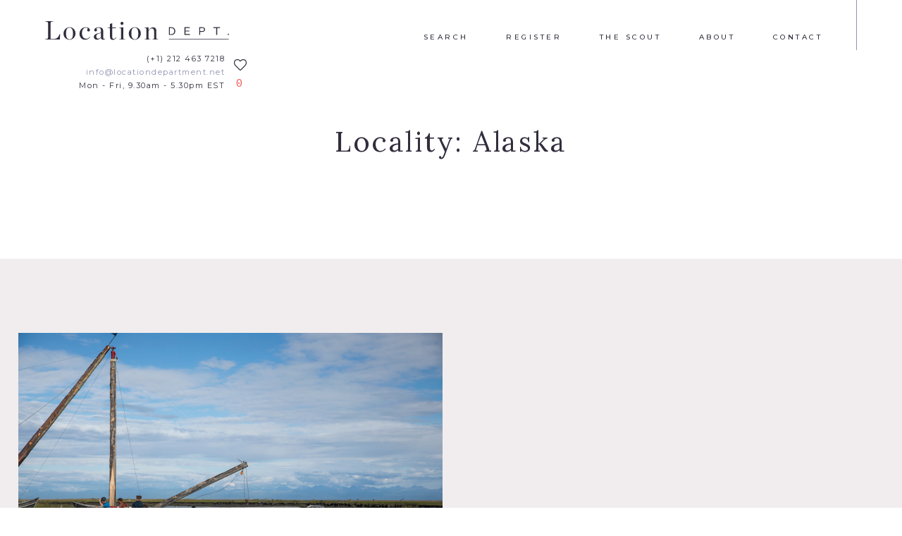

--- FILE ---
content_type: text/html; charset=UTF-8
request_url: https://www.locationdepartment.net/localities/alaska
body_size: 11674
content:
<!DOCTYPE html>
<!--[if lt IE 8 ]> <html lang="en" class="ie7" lang="en-US"> <![endif]-->
<!--[if IE 8 ]>    <html lang="en" class="ie8" lang="en-US"> <![endif]-->
<!--[if IE 9 ]>    <html lang="en" class="ie9" lang="en-US"> <![endif]-->
<!--[if (gt IE 9)|!(IE)]><!--> <html lang="en-US"> <!--<![endif]-->

<head>

	<!-- Default Meta -->
	<meta charset="UTF-8">
	<meta http-equiv="x-ua-compatible" content="ie=edge">
	<meta name="viewport" content="width=device-width, initial-scale=1">
	<meta name="robots" content="all">

	<!-- Facebook / Open Graph -->
	<meta property="og:description" content="">
	<meta property="og:image" content="https://www.locationdepartment.net/assets/img/social-avatar.jpg">
	<meta property="og:title" content="">
	<meta property="og:type" content="website">
	<meta property="og:url" content="https://www.locationdepartment.net">

	<!-- Twitter -->
	<meta property="twitter:card" content="summary">
	<meta property="twitter:creator" content="@propellercomms">
	<meta property="twitter:site" content="@propellercomms">

	<!-- Google+ / Schema.org -->
	<meta itemprop="description" content="">
	<meta itemprop="image" content="https://www.locationdepartment.net/assets/img/social-avatar.jpg">
	<meta itemprop="name" content="">

	<!-- DNS Prefetch -->
	<link rel="dns-prefetch" href="//https://www.locationdepartment.net">
	<link rel="dns-prefetch" href="//fonts.googleapis.com">
	<link rel="dns-prefetch" href="//cdnjs.cloudflare.com">
	<link rel="dns-prefetch" href="//cdn.myfontastic.com">
	<link rel="dns-prefetch" href="//js-agent.newrelic.com">
	<link rel="dns-prefetch" href="https://www.google-analytics.com">

	
	<!-- Preload -->
			<link rel="modulepreload" href="https://www.locationdepartment.net/wp-content/themes/wppt/assets/main.a3261.js">

		<link rel="preload" href="https://www.locationdepartment.net/wp-content/themes/wppt/assets/main.c5b4f.css" as="style">

		<link href="https://fonts.googleapis.com/css2?family=Lora:wght@400;700&display=swap" rel="stylesheet">
	<link href="https://fonts.googleapis.com/css2?family=Montserrat:wght@400;500&display=swap" rel="stylesheet">
	<link href="https://fonts.googleapis.com/css2?family=Source+Code+Pro&display=swap" rel="stylesheet">

	
			<script src="https://www.locationdepartment.net/wp-content/themes/wppt/assets/main.a3261.js" type="module"></script>

		<script src="https://www.locationdepartment.net/wp-content/themes/wppt/assets/polyfills-es5.js" nomodule defer></script>
		<script src="https://www.locationdepartment.net/wp-content/themes/wppt/assets/main-es5.9dcdb.js" nomodule defer></script>

		<link rel="stylesheet" href="https://www.locationdepartment.net/wp-content/themes/wppt/assets/main.c5b4f.css">

			<meta name="google-site-verification" content="VGWOT93hXVuLVRDVTGd75O9COzd5IMrmoxo3Zi8bNDk" />
<!-- Global site tag (gtag.js) - Google Ads: 810204638 --> <script async src="https://www.googletagmanager.com/gtag/js?id=AW-810204638"></script> <script> window.dataLayer = window.dataLayer || []; function gtag(){dataLayer.push(arguments);} gtag('js', new Date()); gtag('config', 'AW-810204638'); </script>

<script>
gtag('config', 'AW-810204638/oC1BCPeG_OcDEN77qoID', {
'phone_conversion_number': '(+1) 212 463 7218'
});
</script>

<!-- Google Tag Manager -->

<script>(function(w,d,s,l,i){w[l]=w[l]||[];w[l].push({'gtm.start':

new Date().getTime(),event:'gtm.js'});var f=d.getElementsByTagName(s)[0],

j=d.createElement(s),dl=l!='dataLayer'?'&l='+l:'';j.async=true;j.src=

'https://www.googletagmanager.com/gtm.js?id='+i+dl;f.parentNode.insertBefore(j,f);

})(window,document,'script','dataLayer','GTM-TLGPHC4G');</script>

<!-- End Google Tag Manager -->
	
	
	<meta name='robots' content='index, follow, max-image-preview:large, max-snippet:-1, max-video-preview:-1' />

	<!-- This site is optimized with the Yoast SEO plugin v20.13 - https://yoast.com/wordpress/plugins/seo/ -->
	<title>Locality - Alaska</title>
	<link rel="canonical" href="https://www.locationdepartment.net/localities/alaska" />
	<meta property="og:locale" content="en_US" />
	<meta property="og:type" content="article" />
	<meta property="og:title" content="Locality - Alaska" />
	<meta property="og:description" content="Type : State Marker Position : 64.200844, -149.493668" />
	<meta property="og:url" content="https://www.locationdepartment.net/localities/alaska" />
	<meta property="og:site_name" content="Location Department" />
	<meta name="twitter:card" content="summary_large_image" />
	<script type="application/ld+json" class="yoast-schema-graph">{"@context":"https://schema.org","@graph":[{"@type":"CollectionPage","@id":"https://www.locationdepartment.net/localities/alaska","url":"https://www.locationdepartment.net/localities/alaska","name":"Locality - Alaska","isPartOf":{"@id":"https://www.locationdepartment.net/#website"},"primaryImageOfPage":{"@id":"https://www.locationdepartment.net/localities/alaska#primaryimage"},"image":{"@id":"https://www.locationdepartment.net/localities/alaska#primaryimage"},"thumbnailUrl":"https://www.locationdepartment.net/wp-content/uploads/2020/06/LD_8097_17.jpg","breadcrumb":{"@id":"https://www.locationdepartment.net/localities/alaska#breadcrumb"},"inLanguage":"en-US"},{"@type":"ImageObject","inLanguage":"en-US","@id":"https://www.locationdepartment.net/localities/alaska#primaryimage","url":"https://www.locationdepartment.net/wp-content/uploads/2020/06/LD_8097_17.jpg","contentUrl":"https://www.locationdepartment.net/wp-content/uploads/2020/06/LD_8097_17.jpg","width":800,"height":533},{"@type":"BreadcrumbList","@id":"https://www.locationdepartment.net/localities/alaska#breadcrumb","itemListElement":[{"@type":"ListItem","position":1,"name":"Home","item":"https://www.locationdepartment.net/"},{"@type":"ListItem","position":2,"name":"North America","item":"https://www.locationdepartment.net/localities/north-america"},{"@type":"ListItem","position":3,"name":"Alaska"}]},{"@type":"WebSite","@id":"https://www.locationdepartment.net/#website","url":"https://www.locationdepartment.net/","name":"Location Department","description":"Just another WordPress site","potentialAction":[{"@type":"SearchAction","target":{"@type":"EntryPoint","urlTemplate":"https://www.locationdepartment.net/search/{search_term_string}"},"query-input":"required name=search_term_string"}],"inLanguage":"en-US"}]}</script>
	<!-- / Yoast SEO plugin. -->


<link rel='dns-prefetch' href='//www.locationdepartment.net' />
<link rel='dns-prefetch' href='//cloud.typography.com' />
<link rel="alternate" type="application/rss+xml" title="Location Department &raquo; Feed" href="https://www.locationdepartment.net/feed" />
<link rel="stylesheet" href="https://www.locationdepartment.net/wp-content/plugins/instagram-feed/css/sbi-styles.min.css">
<style id='classic-theme-styles-inline-css' type='text/css'>
/*! This file is auto-generated */
.wp-block-button__link{color:#fff;background-color:#32373c;border-radius:9999px;box-shadow:none;text-decoration:none;padding:calc(.667em + 2px) calc(1.333em + 2px);font-size:1.125em}.wp-block-file__button{background:#32373c;color:#fff;text-decoration:none}
</style>
<style id='global-styles-inline-css' type='text/css'>
body{--wp--preset--color--black: #000000;--wp--preset--color--cyan-bluish-gray: #abb8c3;--wp--preset--color--white: #ffffff;--wp--preset--color--pale-pink: #f78da7;--wp--preset--color--vivid-red: #cf2e2e;--wp--preset--color--luminous-vivid-orange: #ff6900;--wp--preset--color--luminous-vivid-amber: #fcb900;--wp--preset--color--light-green-cyan: #7bdcb5;--wp--preset--color--vivid-green-cyan: #00d084;--wp--preset--color--pale-cyan-blue: #8ed1fc;--wp--preset--color--vivid-cyan-blue: #0693e3;--wp--preset--color--vivid-purple: #9b51e0;--wp--preset--gradient--vivid-cyan-blue-to-vivid-purple: linear-gradient(135deg,rgba(6,147,227,1) 0%,rgb(155,81,224) 100%);--wp--preset--gradient--light-green-cyan-to-vivid-green-cyan: linear-gradient(135deg,rgb(122,220,180) 0%,rgb(0,208,130) 100%);--wp--preset--gradient--luminous-vivid-amber-to-luminous-vivid-orange: linear-gradient(135deg,rgba(252,185,0,1) 0%,rgba(255,105,0,1) 100%);--wp--preset--gradient--luminous-vivid-orange-to-vivid-red: linear-gradient(135deg,rgba(255,105,0,1) 0%,rgb(207,46,46) 100%);--wp--preset--gradient--very-light-gray-to-cyan-bluish-gray: linear-gradient(135deg,rgb(238,238,238) 0%,rgb(169,184,195) 100%);--wp--preset--gradient--cool-to-warm-spectrum: linear-gradient(135deg,rgb(74,234,220) 0%,rgb(151,120,209) 20%,rgb(207,42,186) 40%,rgb(238,44,130) 60%,rgb(251,105,98) 80%,rgb(254,248,76) 100%);--wp--preset--gradient--blush-light-purple: linear-gradient(135deg,rgb(255,206,236) 0%,rgb(152,150,240) 100%);--wp--preset--gradient--blush-bordeaux: linear-gradient(135deg,rgb(254,205,165) 0%,rgb(254,45,45) 50%,rgb(107,0,62) 100%);--wp--preset--gradient--luminous-dusk: linear-gradient(135deg,rgb(255,203,112) 0%,rgb(199,81,192) 50%,rgb(65,88,208) 100%);--wp--preset--gradient--pale-ocean: linear-gradient(135deg,rgb(255,245,203) 0%,rgb(182,227,212) 50%,rgb(51,167,181) 100%);--wp--preset--gradient--electric-grass: linear-gradient(135deg,rgb(202,248,128) 0%,rgb(113,206,126) 100%);--wp--preset--gradient--midnight: linear-gradient(135deg,rgb(2,3,129) 0%,rgb(40,116,252) 100%);--wp--preset--font-size--small: 13px;--wp--preset--font-size--medium: 20px;--wp--preset--font-size--large: 36px;--wp--preset--font-size--x-large: 42px;--wp--preset--spacing--20: 0.44rem;--wp--preset--spacing--30: 0.67rem;--wp--preset--spacing--40: 1rem;--wp--preset--spacing--50: 1.5rem;--wp--preset--spacing--60: 2.25rem;--wp--preset--spacing--70: 3.38rem;--wp--preset--spacing--80: 5.06rem;--wp--preset--shadow--natural: 6px 6px 9px rgba(0, 0, 0, 0.2);--wp--preset--shadow--deep: 12px 12px 50px rgba(0, 0, 0, 0.4);--wp--preset--shadow--sharp: 6px 6px 0px rgba(0, 0, 0, 0.2);--wp--preset--shadow--outlined: 6px 6px 0px -3px rgba(255, 255, 255, 1), 6px 6px rgba(0, 0, 0, 1);--wp--preset--shadow--crisp: 6px 6px 0px rgba(0, 0, 0, 1);}:where(.is-layout-flex){gap: 0.5em;}:where(.is-layout-grid){gap: 0.5em;}body .is-layout-flow > .alignleft{float: left;margin-inline-start: 0;margin-inline-end: 2em;}body .is-layout-flow > .alignright{float: right;margin-inline-start: 2em;margin-inline-end: 0;}body .is-layout-flow > .aligncenter{margin-left: auto !important;margin-right: auto !important;}body .is-layout-constrained > .alignleft{float: left;margin-inline-start: 0;margin-inline-end: 2em;}body .is-layout-constrained > .alignright{float: right;margin-inline-start: 2em;margin-inline-end: 0;}body .is-layout-constrained > .aligncenter{margin-left: auto !important;margin-right: auto !important;}body .is-layout-constrained > :where(:not(.alignleft):not(.alignright):not(.alignfull)){max-width: var(--wp--style--global--content-size);margin-left: auto !important;margin-right: auto !important;}body .is-layout-constrained > .alignwide{max-width: var(--wp--style--global--wide-size);}body .is-layout-flex{display: flex;}body .is-layout-flex{flex-wrap: wrap;align-items: center;}body .is-layout-flex > *{margin: 0;}body .is-layout-grid{display: grid;}body .is-layout-grid > *{margin: 0;}:where(.wp-block-columns.is-layout-flex){gap: 2em;}:where(.wp-block-columns.is-layout-grid){gap: 2em;}:where(.wp-block-post-template.is-layout-flex){gap: 1.25em;}:where(.wp-block-post-template.is-layout-grid){gap: 1.25em;}.has-black-color{color: var(--wp--preset--color--black) !important;}.has-cyan-bluish-gray-color{color: var(--wp--preset--color--cyan-bluish-gray) !important;}.has-white-color{color: var(--wp--preset--color--white) !important;}.has-pale-pink-color{color: var(--wp--preset--color--pale-pink) !important;}.has-vivid-red-color{color: var(--wp--preset--color--vivid-red) !important;}.has-luminous-vivid-orange-color{color: var(--wp--preset--color--luminous-vivid-orange) !important;}.has-luminous-vivid-amber-color{color: var(--wp--preset--color--luminous-vivid-amber) !important;}.has-light-green-cyan-color{color: var(--wp--preset--color--light-green-cyan) !important;}.has-vivid-green-cyan-color{color: var(--wp--preset--color--vivid-green-cyan) !important;}.has-pale-cyan-blue-color{color: var(--wp--preset--color--pale-cyan-blue) !important;}.has-vivid-cyan-blue-color{color: var(--wp--preset--color--vivid-cyan-blue) !important;}.has-vivid-purple-color{color: var(--wp--preset--color--vivid-purple) !important;}.has-black-background-color{background-color: var(--wp--preset--color--black) !important;}.has-cyan-bluish-gray-background-color{background-color: var(--wp--preset--color--cyan-bluish-gray) !important;}.has-white-background-color{background-color: var(--wp--preset--color--white) !important;}.has-pale-pink-background-color{background-color: var(--wp--preset--color--pale-pink) !important;}.has-vivid-red-background-color{background-color: var(--wp--preset--color--vivid-red) !important;}.has-luminous-vivid-orange-background-color{background-color: var(--wp--preset--color--luminous-vivid-orange) !important;}.has-luminous-vivid-amber-background-color{background-color: var(--wp--preset--color--luminous-vivid-amber) !important;}.has-light-green-cyan-background-color{background-color: var(--wp--preset--color--light-green-cyan) !important;}.has-vivid-green-cyan-background-color{background-color: var(--wp--preset--color--vivid-green-cyan) !important;}.has-pale-cyan-blue-background-color{background-color: var(--wp--preset--color--pale-cyan-blue) !important;}.has-vivid-cyan-blue-background-color{background-color: var(--wp--preset--color--vivid-cyan-blue) !important;}.has-vivid-purple-background-color{background-color: var(--wp--preset--color--vivid-purple) !important;}.has-black-border-color{border-color: var(--wp--preset--color--black) !important;}.has-cyan-bluish-gray-border-color{border-color: var(--wp--preset--color--cyan-bluish-gray) !important;}.has-white-border-color{border-color: var(--wp--preset--color--white) !important;}.has-pale-pink-border-color{border-color: var(--wp--preset--color--pale-pink) !important;}.has-vivid-red-border-color{border-color: var(--wp--preset--color--vivid-red) !important;}.has-luminous-vivid-orange-border-color{border-color: var(--wp--preset--color--luminous-vivid-orange) !important;}.has-luminous-vivid-amber-border-color{border-color: var(--wp--preset--color--luminous-vivid-amber) !important;}.has-light-green-cyan-border-color{border-color: var(--wp--preset--color--light-green-cyan) !important;}.has-vivid-green-cyan-border-color{border-color: var(--wp--preset--color--vivid-green-cyan) !important;}.has-pale-cyan-blue-border-color{border-color: var(--wp--preset--color--pale-cyan-blue) !important;}.has-vivid-cyan-blue-border-color{border-color: var(--wp--preset--color--vivid-cyan-blue) !important;}.has-vivid-purple-border-color{border-color: var(--wp--preset--color--vivid-purple) !important;}.has-vivid-cyan-blue-to-vivid-purple-gradient-background{background: var(--wp--preset--gradient--vivid-cyan-blue-to-vivid-purple) !important;}.has-light-green-cyan-to-vivid-green-cyan-gradient-background{background: var(--wp--preset--gradient--light-green-cyan-to-vivid-green-cyan) !important;}.has-luminous-vivid-amber-to-luminous-vivid-orange-gradient-background{background: var(--wp--preset--gradient--luminous-vivid-amber-to-luminous-vivid-orange) !important;}.has-luminous-vivid-orange-to-vivid-red-gradient-background{background: var(--wp--preset--gradient--luminous-vivid-orange-to-vivid-red) !important;}.has-very-light-gray-to-cyan-bluish-gray-gradient-background{background: var(--wp--preset--gradient--very-light-gray-to-cyan-bluish-gray) !important;}.has-cool-to-warm-spectrum-gradient-background{background: var(--wp--preset--gradient--cool-to-warm-spectrum) !important;}.has-blush-light-purple-gradient-background{background: var(--wp--preset--gradient--blush-light-purple) !important;}.has-blush-bordeaux-gradient-background{background: var(--wp--preset--gradient--blush-bordeaux) !important;}.has-luminous-dusk-gradient-background{background: var(--wp--preset--gradient--luminous-dusk) !important;}.has-pale-ocean-gradient-background{background: var(--wp--preset--gradient--pale-ocean) !important;}.has-electric-grass-gradient-background{background: var(--wp--preset--gradient--electric-grass) !important;}.has-midnight-gradient-background{background: var(--wp--preset--gradient--midnight) !important;}.has-small-font-size{font-size: var(--wp--preset--font-size--small) !important;}.has-medium-font-size{font-size: var(--wp--preset--font-size--medium) !important;}.has-large-font-size{font-size: var(--wp--preset--font-size--large) !important;}.has-x-large-font-size{font-size: var(--wp--preset--font-size--x-large) !important;}
.wp-block-navigation a:where(:not(.wp-element-button)){color: inherit;}
:where(.wp-block-post-template.is-layout-flex){gap: 1.25em;}:where(.wp-block-post-template.is-layout-grid){gap: 1.25em;}
:where(.wp-block-columns.is-layout-flex){gap: 2em;}:where(.wp-block-columns.is-layout-grid){gap: 2em;}
.wp-block-pullquote{font-size: 1.5em;line-height: 1.6;}
</style>
<link rel="stylesheet" href="https://cloud.typography.com/6804294/6494372/css/fonts.css">
<script type="text/javascript">
	window._se_plugin_version = '8.1.9';
</script>
<!-- Instagram Feed CSS -->
<style type="text/css">
#sb_instagram .sbi_no_js img {
display: block;
position: absolute;
    top: 0;
    left: 0;
    width: 100%;
    height: auto;
    height: 100%;
    overflow: cover;
    -o-object-fit: cover;
    object-fit: cover;
}
a.sbi_photo:before {
    content: "";
    display: block;
    padding-bottom: 97%;
}
</style>
<link rel="icon" href="https://www.locationdepartment.net/wp-content/uploads/2017/06/cropped-site-icon-150x150.png" sizes="32x32" />
<link rel="icon" href="https://www.locationdepartment.net/wp-content/uploads/2017/06/cropped-site-icon-300x300.png" sizes="192x192" />
<link rel="apple-touch-icon" href="https://www.locationdepartment.net/wp-content/uploads/2017/06/cropped-site-icon-300x300.png" />
<meta name="msapplication-TileImage" content="https://www.locationdepartment.net/wp-content/uploads/2017/06/cropped-site-icon-300x300.png" />


	
	<script type="text/javascript">
		const country = "VN";
		const city = "HCM";
		let device = "Window";
		if (navigator.userAgent.indexOf("Macintosh") !== -1) {
			device = "Mac OS";
		}
		else if (navigator.userAgent.indexOf("iPad") !== -1) {
			device = "iPad";
		}
		else if (navigator.userAgent.indexOf("iPhone") !== -1) {
			device = "iPhone";
		}
		else if (navigator.userAgent.indexOf("Android") !== -1) {
			device = "Android";
		}
		else if (navigator.userAgent.indexOf("Linux") !== -1) {
			device = "Linux";
		}
		const pageLocation = window.location.href;
		navigator.sayswho = (function(){
		var ua= navigator.userAgent;
		var tem; 
		var M= ua.match(/(opera|chrome|safari|firefox|msie|trident(?=\/))\/?\s*(\d+)/i) || [];
		if(/trident/i.test(M[1])){
			tem=  /\brv[ :]+(\d+)/g.exec(ua) || [];
			return 'IE '+(tem[1] || '');
		}
		if(M[1]=== 'Chrome'){
			tem= ua.match(/\b(OPR|Edge)\/(\d+)/);
			if(tem!= null) return tem.slice(1).join(' ').replace('OPR', 'Opera');
		}
		M= M[2]? [M[1], M[2]]: [navigator.appName, navigator.appVersion, '-?'];
		if((tem= ua.match(/version\/(\d+)/i))!= null) M.splice(1, 1, tem[1]);
		return M.join(' ');
	})();

	</script>

</head>

<body class="archive tax-localities term-alaska term-295 body body--pushed 8097-page" itemscope itemtype="http://schema.org/WebPage">

	<!-- Body first tags -->
	<!-- Google Tag Manager (noscript) -->

<noscript><iframe src="https://www.googletagmanager.com/ns.html?id=GTM-TLGPHC4G"

height="0" width="0" style="display:none;visibility:hidden"></iframe></noscript>

<!-- End Google Tag Manager (noscript) --> 
	

<header role="banner" class="header  header--dark  js-header">

	<div class="header__container">

		<div class="header__toggler">
			<button class="c-hamburger  c-hamburger--htx  js-hamburger">
				<span class="js-hamburger-inner">toggle menu</span>
			</button>
		</div>

		<a href="https://www.locationdepartment.net/" rel="home" class="header__logo">
			<div class="header__logo__inner  header__logo__inner--full">
				<svg viewBox="0 0 192 20" xmlns="http://www.w3.org/2000/svg"><style/><path d="M0 18.95c2.465-.084 3.13-.776 3.13-1.996V2.326C3.13 1.136 2.465.415 0 .332V0h8.67v.332c-2.632.083-2.908.748-2.908 1.994v16.429h2.547c3.659 0 5.404-1.191 7.01-5.513l.361.028-.28 6.04H0v-.36z" id="Fill-1"/><path d="M19.21 12.993c0-3.851 3.047-6.622 6.287-6.622 3.352 0 6.261 2.659 6.261 6.511 0 3.878-3.047 6.648-6.26 6.648-3.408 0-6.288-2.66-6.288-6.537m9.89-.055c0-4.571-1.524-6.069-3.742-6.069-2.187 0-3.49 1.498-3.49 6.069 0 4.569 1.522 6.094 3.741 6.094 2.16 0 3.49-1.525 3.49-6.094" id="Fill-4"/><path d="M35.922 13.214c0-3.99 2.883-6.843 6.484-6.843 2.906 0 4.404 1.69 4.404 2.909 0 .886-.497 1.552-1.357 1.552-.943 0-1.524-.608-1.524-1.44 0-.75.416-1.303.804-1.524-.5-.555-1.194-1-2.274-1-2.215 0-3.96 2.08-3.96 5.737 0 3.297 1.467 5.846 4.461 5.846 1.69 0 2.576-.721 3.793-2.161l.305.22c-1.106 1.635-2.602 3.02-5.403 3.02-3.435 0-5.733-2.77-5.733-6.316" id="Fill-6"/><path d="M50.89 16.566c0-1.108.445-2.105 1.607-2.743 2.107-1.163 5.404-1.523 5.817-1.856v-1.744c0-2.162-.638-3.27-2.38-3.27-1.028 0-1.967.332-2.466.914.415.444.72.942.72 1.442 0 .83-.526 1.467-1.47 1.467-.885 0-1.383-.665-1.383-1.467 0-1.609 2.133-2.854 4.793-2.854 2.88 0 4.513 1.163 4.513 3.823v6.675c0 1.358.47 2.051 2.134 1.386l.112.277c-.942.526-1.58.802-2.466.802-1.413 0-1.91-.608-1.995-2.13h-.112c-1.106 1.245-2.41 2.187-4.045 2.187-2.327 0-3.38-1.414-3.38-2.909m7.425.055v-4.127c-4.072.913-4.901 1.744-4.901 3.573 0 1.33.607 2.327 2.185 2.327 1.109 0 2.109-.913 2.716-1.773" id="Fill-8"/><path d="M67.742 16.067V7.48H65.11v-.277l2.633-.638V3.046l2.325-.996v4.598h3.936v.832h-3.936v8.836c0 1.718.5 2.3 1.578 2.3.806 0 1.693-.582 2.497-1.883l.304.221c-.945 1.718-2.219 2.66-3.74 2.66-2.135 0-2.964-1.219-2.964-3.547" id="Fill-10"/><path d="M77.25 18.976c1.606-.026 2.024-.166 2.024-1.108V8.393c0-.83-.418-1.384-2.023-1.412v-.333l4.35-.11v11.33c0 .942.359 1.082 2.105 1.108v.334H77.25v-.334zm1.495-16.622c0-.941.61-1.633 1.526-1.633.913 0 1.524.637 1.524 1.579 0 .941-.611 1.606-1.524 1.606-.916 0-1.526-.61-1.526-1.552z" id="Fill-13"/><path d="M87.367 12.993c0-3.851 3.048-6.622 6.288-6.622 3.351 0 6.261 2.659 6.261 6.511 0 3.878-3.045 6.648-6.26 6.648-3.409 0-6.289-2.66-6.289-6.537m9.89-.055c0-4.571-1.523-6.069-3.739-6.069-2.19 0-3.49 1.498-3.49 6.069 0 4.569 1.523 6.094 3.74 6.094 2.16 0 3.49-1.525 3.49-6.094" id="Fill-15"/><path d="M103.695 18.976c1.606-.026 2.025-.166 2.025-1.108V8.393c0-.83-.42-1.384-2.025-1.412v-.333l4.294-.11v3.129c1.276-2.104 2.907-3.212 4.792-3.212 2.05 0 3.352 1.245 3.352 3.739v7.674c0 .942.388 1.082 2.024 1.108v.334h-6.123v-.334c1.413-.026 1.772-.166 1.772-1.108v-6.925c0-2.217-.606-3.297-2.436-3.297-1.36 0-2.552 1.08-3.326 2.743v7.479c0 .942.36 1.082 1.746 1.108v.334h-6.095v-.334z" id="Fill-17"/><path d="M129.209 6.385h2.338c2.808 0 4.323 1.515 4.323 4 0 2.555-1.41 4.093-4.323 4.093h-2.338V6.385zm2.398 7.26c2.183 0 3.27-1.238 3.27-3.26 0-1.943-1.156-3.168-3.27-3.168h-1.413v6.428h1.413z" id="Fill-19"/><path id="Fill-22" d="M145.53 6.385h5.548v.878h-4.566v2.682h4.116v.822h-4.116V13.6h4.637v.88h-5.618z"/><path d="M160.946 6.385h3.214c2.07 0 2.8 1.214 2.8 2.415 0 1.156-.74 2.44-2.809 2.44h-2.22v3.238h-.985V6.385zm3.192 4.046c1.33 0 1.842-.82 1.842-1.62 0-.819-.502-1.594-1.82-1.594h-2.229v3.214h2.207z" id="Fill-23"/><path id="Fill-25" d="M178.61 7.263h-2.923v-.878h6.844v.878h-2.937v7.215h-.984z"/><path id="Fill-26" d="M190.736 14.478h1.075v-1.354h-1.075z"/><path id="Fill-27" d="M129.249 19.22h62.455v-.446h-62.455z"/></svg>			</div>
			<div class="header__logo__inner  header__logo__inner--emblem">
				<svg viewBox="0 0 19 20" xmlns="http://www.w3.org/2000/svg"><style/><path d="M10.601 1.035c3.625 1.067 4.69 4.075 4.694 8.634.001 1.14-.053 2.037-.194 2.98l1.212 2.992c1.176-1.623 1.806-3.538 1.806-6.079 0-5.427-2.543-8.659-7.787-9.26l.27.733z" id="Fill-1"/><path d="M10.015 19.356c.57.016 1.178.04 1.965.073 0 0 .925-1.733 1.653-2.93l-.236-.628s-.825 1.946-2.08 2.32c0 0-.87.325-1.677.496-.695.097-1.465.14-2.316.14-1.679 0-2.036-.437-2.036-2.326V2.962c0-1.863.357-2.325 2.01-2.325.083 0 .158.006.24.007L7.35.154C6.307.166 4.91.206 3.89.227c-.227 0-.438.012-.663.012A42.516 42.516 0 0 1 .582.147V.69c1.838.08 2.195.358 2.195 2.327v13.431c0 1.97-.357 2.248-2.195 2.326v.542c.754-.052 2.09-.079 3.358-.079.861 0 2.077.045 2.983.066" id="Fill-3"/></svg>			</div>
		</a>

		<nav class="header__nav  js-header-nav">

			<ul class="header__nav__menu"  role="navigation" itemscope itemtype="http://schema.org/SiteNavigationElement"><li class="header__nav__menu__item"><a href="https://www.locationdepartment.net/search" class="header__nav__menu__link">Search</a></li>
<li class="header__nav__menu__item"><a href="https://www.locationdepartment.net/register" class="header__nav__menu__link">Register</a></li>
<li class="header__nav__menu__item"><a href="https://www.locationdepartment.net/the-scout" class="header__nav__menu__link">The Scout</a></li>
<li class="header__nav__menu__item"><a href="https://www.locationdepartment.net/about" class="header__nav__menu__link">About</a></li>
<li class="header__nav__menu__item"><a href="https://www.locationdepartment.net/contact" class="header__nav__menu__link">Contact</a></li>
<li class="header__nav__menu__item  header__nav__menu__item--favourites"><a href="javascript:void(0);" class="header__nav__menu__link  js-popup--open" data-popup-open-target="favorites">Favorites (<span class="js-favourites-counter">0</span>)</a></li></ul>
		</nav>

		<div class="header__info">

			<a class="header__info__link  header__info__link--telephone" onclick="return gtag_report_conversion("tel:(+1) 212 463 7218")" href="tel:(+1) 212 463 7218" data-gtag='{"event":"phone_click","country":"country","city":"city"}' data-gtag-action="click" data-ga-category="Telephone" data-ga-action="Click" data-ga-label="(+1) 212 463 7218 - Header">(+1) 212 463 7218</a>
			<a class="header__info__link  header__info__link--email" href="mailto:info@locationdepartment.net" data-gtag='{"event":"email_click","country":"country","city":"city"}' data-gtag-action="click" data-ga-category="Email Address" data-ga-action="Click" data-ga-label="info@locationdepartment.net - Header">info@locationdepartment.net</a>
			<p class="header__info__times">Mon - Fri, 9.30am - 5.30pm EST</p>
		</div>

		<a href="/search" class="header__search">

			<svg viewBox="0 0 30 31" xmlns="http://www.w3.org/2000/svg"><style/><path d="M29.54 27.532l-6.233-6.233a1.485 1.485 0 1 0-2.1 2.101l6.232 6.233a1.482 1.482 0 0 0 2.101 0c.58-.58.58-1.522 0-2.101M17.827 17.92a8.647 8.647 0 0 1-6.154 2.548 8.645 8.645 0 0 1-6.152-2.548 8.647 8.647 0 0 1-2.549-6.153 8.65 8.65 0 0 1 2.549-6.154 8.643 8.643 0 0 1 6.152-2.548c2.325 0 4.51.905 6.154 2.548 3.392 3.393 3.392 8.914 0 12.307m2.1-14.408a11.595 11.595 0 0 0-8.254-3.42 11.593 11.593 0 0 0-8.253 3.42A11.597 11.597 0 0 0 0 11.767a11.6 11.6 0 0 0 3.42 8.254 11.598 11.598 0 0 0 8.253 3.42c3.119 0 6.05-1.215 8.255-3.42 4.552-4.551 4.551-11.957 0-16.51" id="Fill-1"/></svg>
		</a>

		<div class="header__favourites  js-popup--open" data-popup-open-target="favorites">

			<div class="header__favourites__inner  js-favourites-hearts">

				<div class="c-heart  c-heart--block">
					<svg viewBox="0 0 50 44" xmlns="http://www.w3.org/2000/svg"><style/><g stroke-width="3"><path d="M43.225 6.711c-2.007-1.96-4.78-2.939-8.319-2.939-.98 0-1.98.17-2.998.51-1.02.34-1.967.798-2.843 1.375A30.345 30.345 0 0 0 26.8 7.28 21.9 21.9 0 0 0 25 8.89a21.93 21.93 0 0 0-1.801-1.611 30.42 30.42 0 0 0-2.264-1.623 12.133 12.133 0 0 0-2.844-1.375 9.453 9.453 0 0 0-2.997-.51c-3.54 0-6.312.98-8.319 2.94-2.006 1.958-3.01 4.676-3.01 8.152 0 1.058.186 2.149.557 3.27.372 1.122.795 2.078 1.268 2.868.474.79 1.012 1.56 1.612 2.31.6.75 1.04 1.268 1.315 1.552.277.285.494.49.652.617l14.788 14.267c.285.284.632.427 1.043.427.41 0 .758-.143 1.043-.427l14.765-14.22c3.618-3.618 5.427-7.173 5.427-10.665 0-3.476-1.004-6.193-3.01-8.152z" id="Shape"/></g></svg>				</div>

				<div class="c-heart  c-heart--abs  c-heart--first  c-heart--small">
					<svg viewBox="0 0 50 44" xmlns="http://www.w3.org/2000/svg"><style/><g stroke-width="3"><path d="M43.225 6.711c-2.007-1.96-4.78-2.939-8.319-2.939-.98 0-1.98.17-2.998.51-1.02.34-1.967.798-2.843 1.375A30.345 30.345 0 0 0 26.8 7.28 21.9 21.9 0 0 0 25 8.89a21.93 21.93 0 0 0-1.801-1.611 30.42 30.42 0 0 0-2.264-1.623 12.133 12.133 0 0 0-2.844-1.375 9.453 9.453 0 0 0-2.997-.51c-3.54 0-6.312.98-8.319 2.94-2.006 1.958-3.01 4.676-3.01 8.152 0 1.058.186 2.149.557 3.27.372 1.122.795 2.078 1.268 2.868.474.79 1.012 1.56 1.612 2.31.6.75 1.04 1.268 1.315 1.552.277.285.494.49.652.617l14.788 14.267c.285.284.632.427 1.043.427.41 0 .758-.143 1.043-.427l14.765-14.22c3.618-3.618 5.427-7.173 5.427-10.665 0-3.476-1.004-6.193-3.01-8.152z" id="Shape"/></g></svg>				</div>
				<div class="c-heart  c-heart--abs  c-heart--second  c-heart--medium">
					<svg viewBox="0 0 50 44" xmlns="http://www.w3.org/2000/svg"><style/><g stroke-width="3"><path d="M43.225 6.711c-2.007-1.96-4.78-2.939-8.319-2.939-.98 0-1.98.17-2.998.51-1.02.34-1.967.798-2.843 1.375A30.345 30.345 0 0 0 26.8 7.28 21.9 21.9 0 0 0 25 8.89a21.93 21.93 0 0 0-1.801-1.611 30.42 30.42 0 0 0-2.264-1.623 12.133 12.133 0 0 0-2.844-1.375 9.453 9.453 0 0 0-2.997-.51c-3.54 0-6.312.98-8.319 2.94-2.006 1.958-3.01 4.676-3.01 8.152 0 1.058.186 2.149.557 3.27.372 1.122.795 2.078 1.268 2.868.474.79 1.012 1.56 1.612 2.31.6.75 1.04 1.268 1.315 1.552.277.285.494.49.652.617l14.788 14.267c.285.284.632.427 1.043.427.41 0 .758-.143 1.043-.427l14.765-14.22c3.618-3.618 5.427-7.173 5.427-10.665 0-3.476-1.004-6.193-3.01-8.152z" id="Shape"/></g></svg>				</div>
				<div class="c-heart  c-heart--abs  c-heart--third  c-heart--small">
					<svg viewBox="0 0 50 44" xmlns="http://www.w3.org/2000/svg"><style/><g stroke-width="3"><path d="M43.225 6.711c-2.007-1.96-4.78-2.939-8.319-2.939-.98 0-1.98.17-2.998.51-1.02.34-1.967.798-2.843 1.375A30.345 30.345 0 0 0 26.8 7.28 21.9 21.9 0 0 0 25 8.89a21.93 21.93 0 0 0-1.801-1.611 30.42 30.42 0 0 0-2.264-1.623 12.133 12.133 0 0 0-2.844-1.375 9.453 9.453 0 0 0-2.997-.51c-3.54 0-6.312.98-8.319 2.94-2.006 1.958-3.01 4.676-3.01 8.152 0 1.058.186 2.149.557 3.27.372 1.122.795 2.078 1.268 2.868.474.79 1.012 1.56 1.612 2.31.6.75 1.04 1.268 1.315 1.552.277.285.494.49.652.617l14.788 14.267c.285.284.632.427 1.043.427.41 0 .758-.143 1.043-.427l14.765-14.22c3.618-3.618 5.427-7.173 5.427-10.665 0-3.476-1.004-6.193-3.01-8.152z" id="Shape"/></g></svg>				</div>
				<div class="c-heart  c-heart--abs  c-heart--fourth  c-heart--medium">
					<svg viewBox="0 0 50 44" xmlns="http://www.w3.org/2000/svg"><style/><g stroke-width="3"><path d="M43.225 6.711c-2.007-1.96-4.78-2.939-8.319-2.939-.98 0-1.98.17-2.998.51-1.02.34-1.967.798-2.843 1.375A30.345 30.345 0 0 0 26.8 7.28 21.9 21.9 0 0 0 25 8.89a21.93 21.93 0 0 0-1.801-1.611 30.42 30.42 0 0 0-2.264-1.623 12.133 12.133 0 0 0-2.844-1.375 9.453 9.453 0 0 0-2.997-.51c-3.54 0-6.312.98-8.319 2.94-2.006 1.958-3.01 4.676-3.01 8.152 0 1.058.186 2.149.557 3.27.372 1.122.795 2.078 1.268 2.868.474.79 1.012 1.56 1.612 2.31.6.75 1.04 1.268 1.315 1.552.277.285.494.49.652.617l14.788 14.267c.285.284.632.427 1.043.427.41 0 .758-.143 1.043-.427l14.765-14.22c3.618-3.618 5.427-7.173 5.427-10.665 0-3.476-1.004-6.193-3.01-8.152z" id="Shape"/></g></svg>				</div>
				<div class="c-heart  c-heart--abs  c-heart--fifth  c-heart--small">
					<svg viewBox="0 0 50 44" xmlns="http://www.w3.org/2000/svg"><style/><g stroke-width="3"><path d="M43.225 6.711c-2.007-1.96-4.78-2.939-8.319-2.939-.98 0-1.98.17-2.998.51-1.02.34-1.967.798-2.843 1.375A30.345 30.345 0 0 0 26.8 7.28 21.9 21.9 0 0 0 25 8.89a21.93 21.93 0 0 0-1.801-1.611 30.42 30.42 0 0 0-2.264-1.623 12.133 12.133 0 0 0-2.844-1.375 9.453 9.453 0 0 0-2.997-.51c-3.54 0-6.312.98-8.319 2.94-2.006 1.958-3.01 4.676-3.01 8.152 0 1.058.186 2.149.557 3.27.372 1.122.795 2.078 1.268 2.868.474.79 1.012 1.56 1.612 2.31.6.75 1.04 1.268 1.315 1.552.277.285.494.49.652.617l14.788 14.267c.285.284.632.427 1.043.427.41 0 .758-.143 1.043-.427l14.765-14.22c3.618-3.618 5.427-7.173 5.427-10.665 0-3.476-1.004-6.193-3.01-8.152z" id="Shape"/></g></svg>				</div>

			</div>

			<span class="js-favourites-counter">0</span>

		</div>

	</div>

</header>

<main class="main">
<div class="main__content">
<section class="region  region--tax-heading  region--extended  js-scroll-target  js-region" data-region-id="1" data-scroll-target="taxonomy-heading">

	<div class="region__inner  js-region-inner">
		<div class="c-container  c-container--large">
			<div class="text  text--center">

				<h1>Locality: <span>Alaska</span></h1>

			</div>

		</div>
	</div>
</section>

<section class="region  region--taxonomy-localities  region--extended  region--tertiary-bg  js-scroll-target" data-region-id="2" data-scroll-target="taxonomy-localities">

	<div class="region__inner  search-results">
		<div class="c-container  c-container--large">
			<div class="search-results__inner">

				<div class="results__grid  results__grid--isotope  js-isotope-grid">

					
						
						
						<div class="results__location  results__location--half">

							<a href="https://www.locationdepartment.net/locations/8097" class="location-block" style="background-image: url('https://www.locationdepartment.net/wp-content/uploads/2020/06/LD_8097_17.jpg');" data-width="800" data-height="533">

								<div class="featured-image" style="background-image: url('https://www.locationdepartment.net/wp-content/uploads/2020/06/LD_8097_35.jpg');"></div>

								<span class="gradient"></span>

								<div class="location-block__inner">

									<div class="info">

										<span class="id">8097</span>

										<span class="t-heading-3  margin  margin--none">Anchorage, AK</span>

									</div>

									<div class="c-heart  c-heart--location  js-heart" data-location-id="8097" data-location-name="Anchorage, AK">
										<svg viewBox="0 0 50 44" xmlns="http://www.w3.org/2000/svg"><style/><g stroke-width="3"><path d="M43.225 6.711c-2.007-1.96-4.78-2.939-8.319-2.939-.98 0-1.98.17-2.998.51-1.02.34-1.967.798-2.843 1.375A30.345 30.345 0 0 0 26.8 7.28 21.9 21.9 0 0 0 25 8.89a21.93 21.93 0 0 0-1.801-1.611 30.42 30.42 0 0 0-2.264-1.623 12.133 12.133 0 0 0-2.844-1.375 9.453 9.453 0 0 0-2.997-.51c-3.54 0-6.312.98-8.319 2.94-2.006 1.958-3.01 4.676-3.01 8.152 0 1.058.186 2.149.557 3.27.372 1.122.795 2.078 1.268 2.868.474.79 1.012 1.56 1.612 2.31.6.75 1.04 1.268 1.315 1.552.277.285.494.49.652.617l14.788 14.267c.285.284.632.427 1.043.427.41 0 .758-.143 1.043-.427l14.765-14.22c3.618-3.618 5.427-7.173 5.427-10.665 0-3.476-1.004-6.193-3.01-8.152z" id="Shape"/></g></svg>									</div>

								</div>

							</a>

						</div>

					
				</div>

				<div class="search__pagination">

					
				</div>

			</div>

		</div>
	</div>
</section>




</div>
</main>

<footer class="footer footer--extended">

	<div class="footer__inner">

		<div class="c-container  c-container--medium">

			<div class="footer__grid">

				<div class="footer__wrap">

					<div class="footer__block  footer__block--full  footer__block--icon">

						<svg viewBox="0 0 37 51" xmlns="http://www.w3.org/2000/svg"><style/><path d="M20.601 10.035c3.625 1.067 4.69 4.075 4.694 8.634.001 1.14-.053 2.037-.194 2.98l1.212 2.992c1.176-1.623 1.806-3.538 1.806-6.079 0-5.427-2.543-8.659-7.787-9.26l.27.733z" id="Fill-1"/><path d="M20.015 28.356c.983.025 1.178.04 1.965.073 0 0 .925-1.733 1.653-2.93l-.236-.628s-.825 1.946-2.08 2.32c0 0-.87.325-1.677.496-.695.097-1.465.14-2.316.14-1.679 0-2.036-.437-2.036-2.326V11.962c0-1.863.357-2.325 2.01-2.325.083 0 .158.006.24.007l-.189-.49c-1.042.012-2.44.052-3.46.073-.227 0-.438.012-.663.012-1.004 0-2.022-.052-2.644-.092v.542c1.838.08 2.195.358 2.195 2.327v13.431c0 1.97-.357 2.248-2.195 2.326v.542c.754-.052 2.09-.079 3.358-.079.861 0 2.077.045 2.983.066 1.03.01 2.062.029 3.092.054z" id="Fill-3"/><path d="M35.94 18.878c0-9.648-7.852-17.687-17.374-17.687C9.058 1.19 1.19 9.338 1.19 19.065a18.9 18.9 0 0 0 3.233 10.501l7.4 10.284 6.445 9.198c.18.246.5.246.651.01l6.456-9.152 7.376-10.313c2.009-3.044 3.189-6.973 3.189-10.715zm.795 0c0 3.947-1.253 8.02-3.32 11.152l-7.393 10.338-6.453 9.147c-.44.689-1.441.689-1.942 0l-6.454-9.21L3.78 30.03C1.65 26.898.397 23.013.397 19.065.397 8.98 8.542.397 18.566.397c10.023 0 18.169 8.458 18.169 18.48z" id="Stroke-5"/></svg>
					</div>

					<div class="footer__block  footer__block--quarter  footer__block--bordered">

						<div class="footer__block__inner">

							<div class="footer__heading__wrap">
								<span class="footer__heading">Our Offices</span>
							</div>

							<p class="footer__list">
								Location Department<br>
								159 Bleecker Street<br>								Ground Floor<br>								New York, NY<br>								10012<br>								USA							</p>

						</div>

					</div>

					<div class="footer__block  footer__block--quarter  footer__block--bordered">

						<div class="footer__block__inner">

							<div class="footer__heading__wrap">
								<span class="footer__heading">Contact</span>
							</div>

							<p class="footer__list">
								<a href="mailto:info@locationdepartment.net" data-ga-category="Email Address" data-gtag='{"event":"email_click","country":"country","city":"city"}' data-gtag-action="click" data-ga-category="Email Address" data-gtag-action="click" data-ga-action="Click" data-ga-label="info@locationdepartment.net - Header">Email Us</a><br>								<a href="tel:(+1) 212 463 7218" data-ga-category="Telephone" data-gtag='{"event":"phone_click","country":"country","city":"city"}' data-gtag-action="click" data-ga-category="Email Address" data-gtag-action="click" data-ga-action="Click" data-ga-label="(+1) 212 463 7218 - Header">(+1) 212 463 7218</a><br>								Office Hours<br>								Mon - Fri, 9.30am - 5.30pm EST<br>							</p>

						</div>

					</div>

					<div class="footer__block  footer__block--quarter  footer__block--bordered">

						<div class="footer__block__inner">

							<div class="footer__heading__wrap">
								<span class="footer__heading">Pages</span>
							</div>

							<ul class="footer__nav__menu"  role="navigation" itemscope itemtype="http://schema.org/SiteNavigationElement"><li class="footer__nav__menu__item"><a href="https://www.locationdepartment.net/" class="footer__nav__menu__link">Home</a></li>
<li class="footer__nav__menu__item"><a href="https://www.locationdepartment.net/search" class="footer__nav__menu__link">Search Locations</a></li>
<li class="footer__nav__menu__item"><a href="https://www.locationdepartment.net/about" class="footer__nav__menu__link">About Us</a></li>
<li class="footer__nav__menu__item"><a href="https://www.locationdepartment.net/register" class="footer__nav__menu__link">Register a Location</a></li>
</ul>
						</div>

					</div>

					<div class="footer__block  footer__block--quarter  footer__block--bordered">

						<div class="footer__block__inner">

							<div class="footer__heading__wrap">

								<span class="footer__heading">Connect</span>
								
								<a href="https://www.instagram.com/locationdepartment" data-gtag='{"event":"social_click","country":"country","city":"city","page_location":"page_location","region":"Footer","device":"device","browser":"browser"}' data-gtag-action="click" target="_blank" class="footer__instagram"><svg viewBox="0 0 20 20" xmlns="http://www.w3.org/2000/svg"><style/><path d="M14.4 0H5.49A5.495 5.495 0 0 0 0 5.489V14.4a5.495 5.495 0 0 0 5.489 5.489H14.4a5.495 5.495 0 0 0 5.489-5.49V5.49A5.495 5.495 0 0 0 14.4 0zm3.725 14.4a3.728 3.728 0 0 1-3.724 3.725H5.489A3.728 3.728 0 0 1 1.765 14.4V5.489a3.728 3.728 0 0 1 3.724-3.724H14.4a3.728 3.728 0 0 1 3.724 3.724V14.4z" id="Shape"/><path d="M9.945 4.82A5.13 5.13 0 0 0 4.82 9.945a5.13 5.13 0 0 0 5.125 5.125 5.13 5.13 0 0 0 5.125-5.125A5.13 5.13 0 0 0 9.945 4.82zm0 8.485a3.364 3.364 0 0 1-3.36-3.36 3.364 3.364 0 0 1 3.36-3.36 3.364 3.364 0 0 1 3.36 3.36 3.364 3.364 0 0 1-3.36 3.36zm5.34-9.981a1.3 1.3 0 0 0-1.294 1.294c0 .34.139.674.38.915.24.24.574.379.914.379.341 0 .674-.139.915-.379.241-.241.379-.575.379-.915a1.3 1.3 0 0 0-.379-.916 1.3 1.3 0 0 0-.915-.378z" id="Shape"/></svg></a>
							</div>

						</div>

					</div>

				</div>

				<div class="footer__block  footer__block--full  footer__block--copyright">
					<span>
						&#169; Location Department. All Rights Reserved. 2026&emsp;&#9679;&emsp;
						<a href="/terms-conditions">Terms &amp; Conditions</a>&emsp;&#9679;&emsp;
						<a href="/privacy-policy">Privacy Policy</a>&emsp;&#9679;&emsp;
						<a href="https://www.propellernewyork.com/" target="_blank">Site by Propeller</a>&emsp;&#9679;&emsp;
						<a href="http://www.alexanderinnes.com/" target="_blank">Designed by Alex Innes</a></span>
				</div>

			</div>	&ensp;
		</div>
	</div>

</footer>

<div class="c-scroll  c-scroll--light  js-scroll-top"><svg viewBox="0 0 50 27" xmlns="http://www.w3.org/2000/svg"><path d="M.726 26.316a1.754 1.754 0 0 0 2.48 0L25 4.48l21.838 21.837a1.754 1.754 0 0 0 2.478 0 1.754 1.754 0 0 0 0-2.478L26.282.803a1.712 1.712 0 0 0-1.24-.512c-.427 0-.897.17-1.239.512L.77 23.838a1.717 1.717 0 0 0-.043 2.478z" fill="#322D3D"/></svg></div>


	<a href="/search" class="c-cta  c-cta--plain  c-cta--upper  c-cta--icon  c-cta--fixed  js-fixed-button">
		<span>Search</span>
		<svg viewBox="0 0 30 31" xmlns="http://www.w3.org/2000/svg"><style/><path d="M29.54 27.532l-6.233-6.233a1.485 1.485 0 1 0-2.1 2.101l6.232 6.233a1.482 1.482 0 0 0 2.101 0c.58-.58.58-1.522 0-2.101M17.827 17.92a8.647 8.647 0 0 1-6.154 2.548 8.645 8.645 0 0 1-6.152-2.548 8.647 8.647 0 0 1-2.549-6.153 8.65 8.65 0 0 1 2.549-6.154 8.643 8.643 0 0 1 6.152-2.548c2.325 0 4.51.905 6.154 2.548 3.392 3.393 3.392 8.914 0 12.307m2.1-14.408a11.595 11.595 0 0 0-8.254-3.42 11.593 11.593 0 0 0-8.253 3.42A11.597 11.597 0 0 0 0 11.767a11.6 11.6 0 0 0 3.42 8.254 11.598 11.598 0 0 0 8.253 3.42c3.119 0 6.05-1.215 8.255-3.42 4.552-4.551 4.551-11.957 0-16.51" id="Fill-1"/></svg>	</a>


<div class="popup  popup--default  js-popup"  data-popup-type="favorites">

	<div class="popup__table">

		<div class="popup__cell">

			<div class="popup__wrapper  js-popup-wrapper">

				<h1 class="margin  margin--half">Saved Locations</h1>

				<div class="popup__favourites">
					<div class="c-heart  c-heart--block  active  margin--auto  u-float--left">
						<svg viewBox="0 0 50 44" xmlns="http://www.w3.org/2000/svg"><style/><g stroke-width="3"><path d="M43.225 6.711c-2.007-1.96-4.78-2.939-8.319-2.939-.98 0-1.98.17-2.998.51-1.02.34-1.967.798-2.843 1.375A30.345 30.345 0 0 0 26.8 7.28 21.9 21.9 0 0 0 25 8.89a21.93 21.93 0 0 0-1.801-1.611 30.42 30.42 0 0 0-2.264-1.623 12.133 12.133 0 0 0-2.844-1.375 9.453 9.453 0 0 0-2.997-.51c-3.54 0-6.312.98-8.319 2.94-2.006 1.958-3.01 4.676-3.01 8.152 0 1.058.186 2.149.557 3.27.372 1.122.795 2.078 1.268 2.868.474.79 1.012 1.56 1.612 2.31.6.75 1.04 1.268 1.315 1.552.277.285.494.49.652.617l14.788 14.267c.285.284.632.427 1.043.427.41 0 .758-.143 1.043-.427l14.765-14.22c3.618-3.618 5.427-7.173 5.427-10.665 0-3.476-1.004-6.193-3.01-8.152z" id="Shape"/></g></svg>					</div>
					<span class="js-favourites-counter  u-float--left">0</span>
				</div>

				<div class="popup__inner  js-popup-inner">

					<div class="popup__content  popup__content--results">

						<div class="popup-locations__wrap  js-popup-locations"></div>

						<div class="popup-form__wrap">

							
<h1 class="margin  margin--half">Interested in these locations?</h1>

<div id="popup-contact-form-wrapper" data-success="false">

		
		
				
			<p class="welcomeText">Please fill in the form below and we'll get back to you.<br/><br/><span class="privacy">This website uses cookies to tailor your experience. Find more details in our <a href="/privacy-policy" target="_blank">Privacy Policy</a>.</span></p>

		
		<form action="/" method="post" enctype="multipart/form-data" id="popup-contact-form" classs="form  form--prop  popup_contact_form150" >

			<div class="form-flex__wrap">

				<div class="form-flex__content  form-flex__content--left">

					<div class="form__field  form__field--input  form__field--full  form__field--pushed ">
						<input type="text" name="forename" id="popup-contact-form-forename" placeholder="name*" value="" required />
					</div>

					<div class="form__field  form__field--input  form__field--full  form__field--pushed ">
						<input type="email" name="email" id="popup-contact-form-email" placeholder="email*" value="" required />
					</div>

					<div class="form__field  form__field--input  form__field--full  form__field--pushed  ">
						<input type="tel" name="phone" id="popup-contact-form-phone" placeholder="phone" value=""  />
					</div>

				</div>

				<div class="form-flex__content  form-flex__content--right">

					<div class="form__field  form__field--textarea  form__field--full  ">
						<textarea name="comments" cols="" rows="5" id="popup-contact-form-comments"  placeholder="notes" ></textarea>
					</div>

				</div>

			</div>

			<div style="display:none !important;">
				<textarea name="textboxfilter" rows="" cols=""></textarea>
				<input type="hidden" name="multiFormName" value="popup-contact-form" />
				<input type="text" name="companyname" id="popup-contact-form-companyname" placeholder="company name" value="" />
			</div>

			<div style="display:none !important;">
				<input class="js-form-favorites" type="hidden" name="saved-locations" id="popup-contact-form-saved-locations" value=""  />
			</div>

			<div class="form__field  form__field--submit  form__field--submit-pushed  form__field--full">
				<div class="g-recaptcha  js-recaptcha" data-sitekey="6Ledi44nAAAAADGexU9czcFMByfD2RyLyv3h-ugr" data-callback="popup_contact_form150"></div>
			</div>

			<div class="form__field  form__field--submit  form__field--submit-pushed  form__field--full">
				<input type="submit" name="submitted" value="Submit" class="submit" />
			</div>

			<div class="form__field  form__field--label  form__field--full u-pl0">
				<span class="label  label--important">* mandatory fields</span>
			</div>

		</form>

	
</div>

						</div>

					</div>

                    <div class="popup__content  popup__content--no-results">

                    	<h1 class="margin  margin--half">You have no saved locations yet</h1>
                    	<span class="subheading  subheading--alt">
                    		To add locations to this list, click the heart icon on the profile page or thumbnail of your favorite properties.
                    	</span>

                    	<a href="/search" class="c-cta  c-cta--plain  c-cta--upper  c-cta--icon  c-cta--topper-extended" data-ga-category="CTA" data-ga-action="Click" data-ga-label="Begin Search - Favourites Popup">
                    		<span>Begin Search</span>
                    		<svg viewBox="0 0 30 31" xmlns="http://www.w3.org/2000/svg"><style/><path d="M29.54 27.532l-6.233-6.233a1.485 1.485 0 1 0-2.1 2.101l6.232 6.233a1.482 1.482 0 0 0 2.101 0c.58-.58.58-1.522 0-2.101M17.827 17.92a8.647 8.647 0 0 1-6.154 2.548 8.645 8.645 0 0 1-6.152-2.548 8.647 8.647 0 0 1-2.549-6.153 8.65 8.65 0 0 1 2.549-6.154 8.643 8.643 0 0 1 6.152-2.548c2.325 0 4.51.905 6.154 2.548 3.392 3.393 3.392 8.914 0 12.307m2.1-14.408a11.595 11.595 0 0 0-8.254-3.42 11.593 11.593 0 0 0-8.253 3.42A11.597 11.597 0 0 0 0 11.767a11.6 11.6 0 0 0 3.42 8.254 11.598 11.598 0 0 0 8.253 3.42c3.119 0 6.05-1.215 8.255-3.42 4.552-4.551 4.551-11.957 0-16.51" id="Fill-1"/></svg>                    	</a>

                    </div>
					<a class="popup__close  js-popup--close" data-popup-close-target="favorites">
                        <svg xmlns="http://www.w3.org/2000/svg" xmlns:xlink="http://www.w3.org/1999/xlink" width="17" height="17"><image width="17" height="17" xlink:href="[data-uri]"/></svg>                    </a>

				</div>
			</div>
		</div>
	</div>
</div>

<div class="popup-overlay  js-popup-overlay" data-popup-type="favorites"></div>

<!-- Instagram Feed JS -->
<script type="text/javascript">
var sbiajaxurl = "https://www.locationdepartment.net/wordpress/wp-admin/admin-ajax.php";
</script>

</body>
</html>


--- FILE ---
content_type: text/html; charset=utf-8
request_url: https://www.google.com/recaptcha/api2/anchor?ar=1&k=6Ledi44nAAAAADGexU9czcFMByfD2RyLyv3h-ugr&co=aHR0cHM6Ly93d3cubG9jYXRpb25kZXBhcnRtZW50Lm5ldDo0NDM.&hl=en&v=N67nZn4AqZkNcbeMu4prBgzg&size=normal&anchor-ms=20000&execute-ms=30000&cb=9cj1xvki1agt
body_size: 50517
content:
<!DOCTYPE HTML><html dir="ltr" lang="en"><head><meta http-equiv="Content-Type" content="text/html; charset=UTF-8">
<meta http-equiv="X-UA-Compatible" content="IE=edge">
<title>reCAPTCHA</title>
<style type="text/css">
/* cyrillic-ext */
@font-face {
  font-family: 'Roboto';
  font-style: normal;
  font-weight: 400;
  font-stretch: 100%;
  src: url(//fonts.gstatic.com/s/roboto/v48/KFO7CnqEu92Fr1ME7kSn66aGLdTylUAMa3GUBHMdazTgWw.woff2) format('woff2');
  unicode-range: U+0460-052F, U+1C80-1C8A, U+20B4, U+2DE0-2DFF, U+A640-A69F, U+FE2E-FE2F;
}
/* cyrillic */
@font-face {
  font-family: 'Roboto';
  font-style: normal;
  font-weight: 400;
  font-stretch: 100%;
  src: url(//fonts.gstatic.com/s/roboto/v48/KFO7CnqEu92Fr1ME7kSn66aGLdTylUAMa3iUBHMdazTgWw.woff2) format('woff2');
  unicode-range: U+0301, U+0400-045F, U+0490-0491, U+04B0-04B1, U+2116;
}
/* greek-ext */
@font-face {
  font-family: 'Roboto';
  font-style: normal;
  font-weight: 400;
  font-stretch: 100%;
  src: url(//fonts.gstatic.com/s/roboto/v48/KFO7CnqEu92Fr1ME7kSn66aGLdTylUAMa3CUBHMdazTgWw.woff2) format('woff2');
  unicode-range: U+1F00-1FFF;
}
/* greek */
@font-face {
  font-family: 'Roboto';
  font-style: normal;
  font-weight: 400;
  font-stretch: 100%;
  src: url(//fonts.gstatic.com/s/roboto/v48/KFO7CnqEu92Fr1ME7kSn66aGLdTylUAMa3-UBHMdazTgWw.woff2) format('woff2');
  unicode-range: U+0370-0377, U+037A-037F, U+0384-038A, U+038C, U+038E-03A1, U+03A3-03FF;
}
/* math */
@font-face {
  font-family: 'Roboto';
  font-style: normal;
  font-weight: 400;
  font-stretch: 100%;
  src: url(//fonts.gstatic.com/s/roboto/v48/KFO7CnqEu92Fr1ME7kSn66aGLdTylUAMawCUBHMdazTgWw.woff2) format('woff2');
  unicode-range: U+0302-0303, U+0305, U+0307-0308, U+0310, U+0312, U+0315, U+031A, U+0326-0327, U+032C, U+032F-0330, U+0332-0333, U+0338, U+033A, U+0346, U+034D, U+0391-03A1, U+03A3-03A9, U+03B1-03C9, U+03D1, U+03D5-03D6, U+03F0-03F1, U+03F4-03F5, U+2016-2017, U+2034-2038, U+203C, U+2040, U+2043, U+2047, U+2050, U+2057, U+205F, U+2070-2071, U+2074-208E, U+2090-209C, U+20D0-20DC, U+20E1, U+20E5-20EF, U+2100-2112, U+2114-2115, U+2117-2121, U+2123-214F, U+2190, U+2192, U+2194-21AE, U+21B0-21E5, U+21F1-21F2, U+21F4-2211, U+2213-2214, U+2216-22FF, U+2308-230B, U+2310, U+2319, U+231C-2321, U+2336-237A, U+237C, U+2395, U+239B-23B7, U+23D0, U+23DC-23E1, U+2474-2475, U+25AF, U+25B3, U+25B7, U+25BD, U+25C1, U+25CA, U+25CC, U+25FB, U+266D-266F, U+27C0-27FF, U+2900-2AFF, U+2B0E-2B11, U+2B30-2B4C, U+2BFE, U+3030, U+FF5B, U+FF5D, U+1D400-1D7FF, U+1EE00-1EEFF;
}
/* symbols */
@font-face {
  font-family: 'Roboto';
  font-style: normal;
  font-weight: 400;
  font-stretch: 100%;
  src: url(//fonts.gstatic.com/s/roboto/v48/KFO7CnqEu92Fr1ME7kSn66aGLdTylUAMaxKUBHMdazTgWw.woff2) format('woff2');
  unicode-range: U+0001-000C, U+000E-001F, U+007F-009F, U+20DD-20E0, U+20E2-20E4, U+2150-218F, U+2190, U+2192, U+2194-2199, U+21AF, U+21E6-21F0, U+21F3, U+2218-2219, U+2299, U+22C4-22C6, U+2300-243F, U+2440-244A, U+2460-24FF, U+25A0-27BF, U+2800-28FF, U+2921-2922, U+2981, U+29BF, U+29EB, U+2B00-2BFF, U+4DC0-4DFF, U+FFF9-FFFB, U+10140-1018E, U+10190-1019C, U+101A0, U+101D0-101FD, U+102E0-102FB, U+10E60-10E7E, U+1D2C0-1D2D3, U+1D2E0-1D37F, U+1F000-1F0FF, U+1F100-1F1AD, U+1F1E6-1F1FF, U+1F30D-1F30F, U+1F315, U+1F31C, U+1F31E, U+1F320-1F32C, U+1F336, U+1F378, U+1F37D, U+1F382, U+1F393-1F39F, U+1F3A7-1F3A8, U+1F3AC-1F3AF, U+1F3C2, U+1F3C4-1F3C6, U+1F3CA-1F3CE, U+1F3D4-1F3E0, U+1F3ED, U+1F3F1-1F3F3, U+1F3F5-1F3F7, U+1F408, U+1F415, U+1F41F, U+1F426, U+1F43F, U+1F441-1F442, U+1F444, U+1F446-1F449, U+1F44C-1F44E, U+1F453, U+1F46A, U+1F47D, U+1F4A3, U+1F4B0, U+1F4B3, U+1F4B9, U+1F4BB, U+1F4BF, U+1F4C8-1F4CB, U+1F4D6, U+1F4DA, U+1F4DF, U+1F4E3-1F4E6, U+1F4EA-1F4ED, U+1F4F7, U+1F4F9-1F4FB, U+1F4FD-1F4FE, U+1F503, U+1F507-1F50B, U+1F50D, U+1F512-1F513, U+1F53E-1F54A, U+1F54F-1F5FA, U+1F610, U+1F650-1F67F, U+1F687, U+1F68D, U+1F691, U+1F694, U+1F698, U+1F6AD, U+1F6B2, U+1F6B9-1F6BA, U+1F6BC, U+1F6C6-1F6CF, U+1F6D3-1F6D7, U+1F6E0-1F6EA, U+1F6F0-1F6F3, U+1F6F7-1F6FC, U+1F700-1F7FF, U+1F800-1F80B, U+1F810-1F847, U+1F850-1F859, U+1F860-1F887, U+1F890-1F8AD, U+1F8B0-1F8BB, U+1F8C0-1F8C1, U+1F900-1F90B, U+1F93B, U+1F946, U+1F984, U+1F996, U+1F9E9, U+1FA00-1FA6F, U+1FA70-1FA7C, U+1FA80-1FA89, U+1FA8F-1FAC6, U+1FACE-1FADC, U+1FADF-1FAE9, U+1FAF0-1FAF8, U+1FB00-1FBFF;
}
/* vietnamese */
@font-face {
  font-family: 'Roboto';
  font-style: normal;
  font-weight: 400;
  font-stretch: 100%;
  src: url(//fonts.gstatic.com/s/roboto/v48/KFO7CnqEu92Fr1ME7kSn66aGLdTylUAMa3OUBHMdazTgWw.woff2) format('woff2');
  unicode-range: U+0102-0103, U+0110-0111, U+0128-0129, U+0168-0169, U+01A0-01A1, U+01AF-01B0, U+0300-0301, U+0303-0304, U+0308-0309, U+0323, U+0329, U+1EA0-1EF9, U+20AB;
}
/* latin-ext */
@font-face {
  font-family: 'Roboto';
  font-style: normal;
  font-weight: 400;
  font-stretch: 100%;
  src: url(//fonts.gstatic.com/s/roboto/v48/KFO7CnqEu92Fr1ME7kSn66aGLdTylUAMa3KUBHMdazTgWw.woff2) format('woff2');
  unicode-range: U+0100-02BA, U+02BD-02C5, U+02C7-02CC, U+02CE-02D7, U+02DD-02FF, U+0304, U+0308, U+0329, U+1D00-1DBF, U+1E00-1E9F, U+1EF2-1EFF, U+2020, U+20A0-20AB, U+20AD-20C0, U+2113, U+2C60-2C7F, U+A720-A7FF;
}
/* latin */
@font-face {
  font-family: 'Roboto';
  font-style: normal;
  font-weight: 400;
  font-stretch: 100%;
  src: url(//fonts.gstatic.com/s/roboto/v48/KFO7CnqEu92Fr1ME7kSn66aGLdTylUAMa3yUBHMdazQ.woff2) format('woff2');
  unicode-range: U+0000-00FF, U+0131, U+0152-0153, U+02BB-02BC, U+02C6, U+02DA, U+02DC, U+0304, U+0308, U+0329, U+2000-206F, U+20AC, U+2122, U+2191, U+2193, U+2212, U+2215, U+FEFF, U+FFFD;
}
/* cyrillic-ext */
@font-face {
  font-family: 'Roboto';
  font-style: normal;
  font-weight: 500;
  font-stretch: 100%;
  src: url(//fonts.gstatic.com/s/roboto/v48/KFO7CnqEu92Fr1ME7kSn66aGLdTylUAMa3GUBHMdazTgWw.woff2) format('woff2');
  unicode-range: U+0460-052F, U+1C80-1C8A, U+20B4, U+2DE0-2DFF, U+A640-A69F, U+FE2E-FE2F;
}
/* cyrillic */
@font-face {
  font-family: 'Roboto';
  font-style: normal;
  font-weight: 500;
  font-stretch: 100%;
  src: url(//fonts.gstatic.com/s/roboto/v48/KFO7CnqEu92Fr1ME7kSn66aGLdTylUAMa3iUBHMdazTgWw.woff2) format('woff2');
  unicode-range: U+0301, U+0400-045F, U+0490-0491, U+04B0-04B1, U+2116;
}
/* greek-ext */
@font-face {
  font-family: 'Roboto';
  font-style: normal;
  font-weight: 500;
  font-stretch: 100%;
  src: url(//fonts.gstatic.com/s/roboto/v48/KFO7CnqEu92Fr1ME7kSn66aGLdTylUAMa3CUBHMdazTgWw.woff2) format('woff2');
  unicode-range: U+1F00-1FFF;
}
/* greek */
@font-face {
  font-family: 'Roboto';
  font-style: normal;
  font-weight: 500;
  font-stretch: 100%;
  src: url(//fonts.gstatic.com/s/roboto/v48/KFO7CnqEu92Fr1ME7kSn66aGLdTylUAMa3-UBHMdazTgWw.woff2) format('woff2');
  unicode-range: U+0370-0377, U+037A-037F, U+0384-038A, U+038C, U+038E-03A1, U+03A3-03FF;
}
/* math */
@font-face {
  font-family: 'Roboto';
  font-style: normal;
  font-weight: 500;
  font-stretch: 100%;
  src: url(//fonts.gstatic.com/s/roboto/v48/KFO7CnqEu92Fr1ME7kSn66aGLdTylUAMawCUBHMdazTgWw.woff2) format('woff2');
  unicode-range: U+0302-0303, U+0305, U+0307-0308, U+0310, U+0312, U+0315, U+031A, U+0326-0327, U+032C, U+032F-0330, U+0332-0333, U+0338, U+033A, U+0346, U+034D, U+0391-03A1, U+03A3-03A9, U+03B1-03C9, U+03D1, U+03D5-03D6, U+03F0-03F1, U+03F4-03F5, U+2016-2017, U+2034-2038, U+203C, U+2040, U+2043, U+2047, U+2050, U+2057, U+205F, U+2070-2071, U+2074-208E, U+2090-209C, U+20D0-20DC, U+20E1, U+20E5-20EF, U+2100-2112, U+2114-2115, U+2117-2121, U+2123-214F, U+2190, U+2192, U+2194-21AE, U+21B0-21E5, U+21F1-21F2, U+21F4-2211, U+2213-2214, U+2216-22FF, U+2308-230B, U+2310, U+2319, U+231C-2321, U+2336-237A, U+237C, U+2395, U+239B-23B7, U+23D0, U+23DC-23E1, U+2474-2475, U+25AF, U+25B3, U+25B7, U+25BD, U+25C1, U+25CA, U+25CC, U+25FB, U+266D-266F, U+27C0-27FF, U+2900-2AFF, U+2B0E-2B11, U+2B30-2B4C, U+2BFE, U+3030, U+FF5B, U+FF5D, U+1D400-1D7FF, U+1EE00-1EEFF;
}
/* symbols */
@font-face {
  font-family: 'Roboto';
  font-style: normal;
  font-weight: 500;
  font-stretch: 100%;
  src: url(//fonts.gstatic.com/s/roboto/v48/KFO7CnqEu92Fr1ME7kSn66aGLdTylUAMaxKUBHMdazTgWw.woff2) format('woff2');
  unicode-range: U+0001-000C, U+000E-001F, U+007F-009F, U+20DD-20E0, U+20E2-20E4, U+2150-218F, U+2190, U+2192, U+2194-2199, U+21AF, U+21E6-21F0, U+21F3, U+2218-2219, U+2299, U+22C4-22C6, U+2300-243F, U+2440-244A, U+2460-24FF, U+25A0-27BF, U+2800-28FF, U+2921-2922, U+2981, U+29BF, U+29EB, U+2B00-2BFF, U+4DC0-4DFF, U+FFF9-FFFB, U+10140-1018E, U+10190-1019C, U+101A0, U+101D0-101FD, U+102E0-102FB, U+10E60-10E7E, U+1D2C0-1D2D3, U+1D2E0-1D37F, U+1F000-1F0FF, U+1F100-1F1AD, U+1F1E6-1F1FF, U+1F30D-1F30F, U+1F315, U+1F31C, U+1F31E, U+1F320-1F32C, U+1F336, U+1F378, U+1F37D, U+1F382, U+1F393-1F39F, U+1F3A7-1F3A8, U+1F3AC-1F3AF, U+1F3C2, U+1F3C4-1F3C6, U+1F3CA-1F3CE, U+1F3D4-1F3E0, U+1F3ED, U+1F3F1-1F3F3, U+1F3F5-1F3F7, U+1F408, U+1F415, U+1F41F, U+1F426, U+1F43F, U+1F441-1F442, U+1F444, U+1F446-1F449, U+1F44C-1F44E, U+1F453, U+1F46A, U+1F47D, U+1F4A3, U+1F4B0, U+1F4B3, U+1F4B9, U+1F4BB, U+1F4BF, U+1F4C8-1F4CB, U+1F4D6, U+1F4DA, U+1F4DF, U+1F4E3-1F4E6, U+1F4EA-1F4ED, U+1F4F7, U+1F4F9-1F4FB, U+1F4FD-1F4FE, U+1F503, U+1F507-1F50B, U+1F50D, U+1F512-1F513, U+1F53E-1F54A, U+1F54F-1F5FA, U+1F610, U+1F650-1F67F, U+1F687, U+1F68D, U+1F691, U+1F694, U+1F698, U+1F6AD, U+1F6B2, U+1F6B9-1F6BA, U+1F6BC, U+1F6C6-1F6CF, U+1F6D3-1F6D7, U+1F6E0-1F6EA, U+1F6F0-1F6F3, U+1F6F7-1F6FC, U+1F700-1F7FF, U+1F800-1F80B, U+1F810-1F847, U+1F850-1F859, U+1F860-1F887, U+1F890-1F8AD, U+1F8B0-1F8BB, U+1F8C0-1F8C1, U+1F900-1F90B, U+1F93B, U+1F946, U+1F984, U+1F996, U+1F9E9, U+1FA00-1FA6F, U+1FA70-1FA7C, U+1FA80-1FA89, U+1FA8F-1FAC6, U+1FACE-1FADC, U+1FADF-1FAE9, U+1FAF0-1FAF8, U+1FB00-1FBFF;
}
/* vietnamese */
@font-face {
  font-family: 'Roboto';
  font-style: normal;
  font-weight: 500;
  font-stretch: 100%;
  src: url(//fonts.gstatic.com/s/roboto/v48/KFO7CnqEu92Fr1ME7kSn66aGLdTylUAMa3OUBHMdazTgWw.woff2) format('woff2');
  unicode-range: U+0102-0103, U+0110-0111, U+0128-0129, U+0168-0169, U+01A0-01A1, U+01AF-01B0, U+0300-0301, U+0303-0304, U+0308-0309, U+0323, U+0329, U+1EA0-1EF9, U+20AB;
}
/* latin-ext */
@font-face {
  font-family: 'Roboto';
  font-style: normal;
  font-weight: 500;
  font-stretch: 100%;
  src: url(//fonts.gstatic.com/s/roboto/v48/KFO7CnqEu92Fr1ME7kSn66aGLdTylUAMa3KUBHMdazTgWw.woff2) format('woff2');
  unicode-range: U+0100-02BA, U+02BD-02C5, U+02C7-02CC, U+02CE-02D7, U+02DD-02FF, U+0304, U+0308, U+0329, U+1D00-1DBF, U+1E00-1E9F, U+1EF2-1EFF, U+2020, U+20A0-20AB, U+20AD-20C0, U+2113, U+2C60-2C7F, U+A720-A7FF;
}
/* latin */
@font-face {
  font-family: 'Roboto';
  font-style: normal;
  font-weight: 500;
  font-stretch: 100%;
  src: url(//fonts.gstatic.com/s/roboto/v48/KFO7CnqEu92Fr1ME7kSn66aGLdTylUAMa3yUBHMdazQ.woff2) format('woff2');
  unicode-range: U+0000-00FF, U+0131, U+0152-0153, U+02BB-02BC, U+02C6, U+02DA, U+02DC, U+0304, U+0308, U+0329, U+2000-206F, U+20AC, U+2122, U+2191, U+2193, U+2212, U+2215, U+FEFF, U+FFFD;
}
/* cyrillic-ext */
@font-face {
  font-family: 'Roboto';
  font-style: normal;
  font-weight: 900;
  font-stretch: 100%;
  src: url(//fonts.gstatic.com/s/roboto/v48/KFO7CnqEu92Fr1ME7kSn66aGLdTylUAMa3GUBHMdazTgWw.woff2) format('woff2');
  unicode-range: U+0460-052F, U+1C80-1C8A, U+20B4, U+2DE0-2DFF, U+A640-A69F, U+FE2E-FE2F;
}
/* cyrillic */
@font-face {
  font-family: 'Roboto';
  font-style: normal;
  font-weight: 900;
  font-stretch: 100%;
  src: url(//fonts.gstatic.com/s/roboto/v48/KFO7CnqEu92Fr1ME7kSn66aGLdTylUAMa3iUBHMdazTgWw.woff2) format('woff2');
  unicode-range: U+0301, U+0400-045F, U+0490-0491, U+04B0-04B1, U+2116;
}
/* greek-ext */
@font-face {
  font-family: 'Roboto';
  font-style: normal;
  font-weight: 900;
  font-stretch: 100%;
  src: url(//fonts.gstatic.com/s/roboto/v48/KFO7CnqEu92Fr1ME7kSn66aGLdTylUAMa3CUBHMdazTgWw.woff2) format('woff2');
  unicode-range: U+1F00-1FFF;
}
/* greek */
@font-face {
  font-family: 'Roboto';
  font-style: normal;
  font-weight: 900;
  font-stretch: 100%;
  src: url(//fonts.gstatic.com/s/roboto/v48/KFO7CnqEu92Fr1ME7kSn66aGLdTylUAMa3-UBHMdazTgWw.woff2) format('woff2');
  unicode-range: U+0370-0377, U+037A-037F, U+0384-038A, U+038C, U+038E-03A1, U+03A3-03FF;
}
/* math */
@font-face {
  font-family: 'Roboto';
  font-style: normal;
  font-weight: 900;
  font-stretch: 100%;
  src: url(//fonts.gstatic.com/s/roboto/v48/KFO7CnqEu92Fr1ME7kSn66aGLdTylUAMawCUBHMdazTgWw.woff2) format('woff2');
  unicode-range: U+0302-0303, U+0305, U+0307-0308, U+0310, U+0312, U+0315, U+031A, U+0326-0327, U+032C, U+032F-0330, U+0332-0333, U+0338, U+033A, U+0346, U+034D, U+0391-03A1, U+03A3-03A9, U+03B1-03C9, U+03D1, U+03D5-03D6, U+03F0-03F1, U+03F4-03F5, U+2016-2017, U+2034-2038, U+203C, U+2040, U+2043, U+2047, U+2050, U+2057, U+205F, U+2070-2071, U+2074-208E, U+2090-209C, U+20D0-20DC, U+20E1, U+20E5-20EF, U+2100-2112, U+2114-2115, U+2117-2121, U+2123-214F, U+2190, U+2192, U+2194-21AE, U+21B0-21E5, U+21F1-21F2, U+21F4-2211, U+2213-2214, U+2216-22FF, U+2308-230B, U+2310, U+2319, U+231C-2321, U+2336-237A, U+237C, U+2395, U+239B-23B7, U+23D0, U+23DC-23E1, U+2474-2475, U+25AF, U+25B3, U+25B7, U+25BD, U+25C1, U+25CA, U+25CC, U+25FB, U+266D-266F, U+27C0-27FF, U+2900-2AFF, U+2B0E-2B11, U+2B30-2B4C, U+2BFE, U+3030, U+FF5B, U+FF5D, U+1D400-1D7FF, U+1EE00-1EEFF;
}
/* symbols */
@font-face {
  font-family: 'Roboto';
  font-style: normal;
  font-weight: 900;
  font-stretch: 100%;
  src: url(//fonts.gstatic.com/s/roboto/v48/KFO7CnqEu92Fr1ME7kSn66aGLdTylUAMaxKUBHMdazTgWw.woff2) format('woff2');
  unicode-range: U+0001-000C, U+000E-001F, U+007F-009F, U+20DD-20E0, U+20E2-20E4, U+2150-218F, U+2190, U+2192, U+2194-2199, U+21AF, U+21E6-21F0, U+21F3, U+2218-2219, U+2299, U+22C4-22C6, U+2300-243F, U+2440-244A, U+2460-24FF, U+25A0-27BF, U+2800-28FF, U+2921-2922, U+2981, U+29BF, U+29EB, U+2B00-2BFF, U+4DC0-4DFF, U+FFF9-FFFB, U+10140-1018E, U+10190-1019C, U+101A0, U+101D0-101FD, U+102E0-102FB, U+10E60-10E7E, U+1D2C0-1D2D3, U+1D2E0-1D37F, U+1F000-1F0FF, U+1F100-1F1AD, U+1F1E6-1F1FF, U+1F30D-1F30F, U+1F315, U+1F31C, U+1F31E, U+1F320-1F32C, U+1F336, U+1F378, U+1F37D, U+1F382, U+1F393-1F39F, U+1F3A7-1F3A8, U+1F3AC-1F3AF, U+1F3C2, U+1F3C4-1F3C6, U+1F3CA-1F3CE, U+1F3D4-1F3E0, U+1F3ED, U+1F3F1-1F3F3, U+1F3F5-1F3F7, U+1F408, U+1F415, U+1F41F, U+1F426, U+1F43F, U+1F441-1F442, U+1F444, U+1F446-1F449, U+1F44C-1F44E, U+1F453, U+1F46A, U+1F47D, U+1F4A3, U+1F4B0, U+1F4B3, U+1F4B9, U+1F4BB, U+1F4BF, U+1F4C8-1F4CB, U+1F4D6, U+1F4DA, U+1F4DF, U+1F4E3-1F4E6, U+1F4EA-1F4ED, U+1F4F7, U+1F4F9-1F4FB, U+1F4FD-1F4FE, U+1F503, U+1F507-1F50B, U+1F50D, U+1F512-1F513, U+1F53E-1F54A, U+1F54F-1F5FA, U+1F610, U+1F650-1F67F, U+1F687, U+1F68D, U+1F691, U+1F694, U+1F698, U+1F6AD, U+1F6B2, U+1F6B9-1F6BA, U+1F6BC, U+1F6C6-1F6CF, U+1F6D3-1F6D7, U+1F6E0-1F6EA, U+1F6F0-1F6F3, U+1F6F7-1F6FC, U+1F700-1F7FF, U+1F800-1F80B, U+1F810-1F847, U+1F850-1F859, U+1F860-1F887, U+1F890-1F8AD, U+1F8B0-1F8BB, U+1F8C0-1F8C1, U+1F900-1F90B, U+1F93B, U+1F946, U+1F984, U+1F996, U+1F9E9, U+1FA00-1FA6F, U+1FA70-1FA7C, U+1FA80-1FA89, U+1FA8F-1FAC6, U+1FACE-1FADC, U+1FADF-1FAE9, U+1FAF0-1FAF8, U+1FB00-1FBFF;
}
/* vietnamese */
@font-face {
  font-family: 'Roboto';
  font-style: normal;
  font-weight: 900;
  font-stretch: 100%;
  src: url(//fonts.gstatic.com/s/roboto/v48/KFO7CnqEu92Fr1ME7kSn66aGLdTylUAMa3OUBHMdazTgWw.woff2) format('woff2');
  unicode-range: U+0102-0103, U+0110-0111, U+0128-0129, U+0168-0169, U+01A0-01A1, U+01AF-01B0, U+0300-0301, U+0303-0304, U+0308-0309, U+0323, U+0329, U+1EA0-1EF9, U+20AB;
}
/* latin-ext */
@font-face {
  font-family: 'Roboto';
  font-style: normal;
  font-weight: 900;
  font-stretch: 100%;
  src: url(//fonts.gstatic.com/s/roboto/v48/KFO7CnqEu92Fr1ME7kSn66aGLdTylUAMa3KUBHMdazTgWw.woff2) format('woff2');
  unicode-range: U+0100-02BA, U+02BD-02C5, U+02C7-02CC, U+02CE-02D7, U+02DD-02FF, U+0304, U+0308, U+0329, U+1D00-1DBF, U+1E00-1E9F, U+1EF2-1EFF, U+2020, U+20A0-20AB, U+20AD-20C0, U+2113, U+2C60-2C7F, U+A720-A7FF;
}
/* latin */
@font-face {
  font-family: 'Roboto';
  font-style: normal;
  font-weight: 900;
  font-stretch: 100%;
  src: url(//fonts.gstatic.com/s/roboto/v48/KFO7CnqEu92Fr1ME7kSn66aGLdTylUAMa3yUBHMdazQ.woff2) format('woff2');
  unicode-range: U+0000-00FF, U+0131, U+0152-0153, U+02BB-02BC, U+02C6, U+02DA, U+02DC, U+0304, U+0308, U+0329, U+2000-206F, U+20AC, U+2122, U+2191, U+2193, U+2212, U+2215, U+FEFF, U+FFFD;
}

</style>
<link rel="stylesheet" type="text/css" href="https://www.gstatic.com/recaptcha/releases/N67nZn4AqZkNcbeMu4prBgzg/styles__ltr.css">
<script nonce="dz9WIWivTAyXKZJ5_by0wA" type="text/javascript">window['__recaptcha_api'] = 'https://www.google.com/recaptcha/api2/';</script>
<script type="text/javascript" src="https://www.gstatic.com/recaptcha/releases/N67nZn4AqZkNcbeMu4prBgzg/recaptcha__en.js" nonce="dz9WIWivTAyXKZJ5_by0wA">
      
    </script></head>
<body><div id="rc-anchor-alert" class="rc-anchor-alert"></div>
<input type="hidden" id="recaptcha-token" value="[base64]">
<script type="text/javascript" nonce="dz9WIWivTAyXKZJ5_by0wA">
      recaptcha.anchor.Main.init("[\x22ainput\x22,[\x22bgdata\x22,\x22\x22,\[base64]/[base64]/[base64]/bmV3IHJbeF0oY1swXSk6RT09Mj9uZXcgclt4XShjWzBdLGNbMV0pOkU9PTM/bmV3IHJbeF0oY1swXSxjWzFdLGNbMl0pOkU9PTQ/[base64]/[base64]/[base64]/[base64]/[base64]/[base64]/[base64]/[base64]\x22,\[base64]\x22,\x22Y8OYw6vCpBtCw68bJ8KwVwluf8Obw50Gwr/DkW9kUsKVDjNGw5vDvsKAwq/Dq8KkwqrCicKww70OAsKiwoN/[base64]/Dt8Omw4fDunHDpTdqw49KNcKPwpPCnsKRbMKzw73Du8OyHQwgw6/[base64]/DqMKqwq/CkcOlJTjCvMKDw5fDpGYFwp/CoWHDn8OgQcKHwrLCq8K6Zz/DklPCucKyKMKcwrzCqFpow6LCs8Oww7NrD8KqNV/CusK1b0N7w7/[base64]/Dp3YQV8KGTxfCqsO1D0BiPmDDucOKwqvCrRoUXsOuw5DCtzFYIUnDqy7DsW8rwqtTMsKRw7HChcKLCQMIw5LCoyvCngN0wpoxw4LCuloQfhcQwobCgMK4CsK4EjfCr27DjsKowrzDjH5LcMKEdXzDhj7CqcO9wphwWD/[base64]/a8OVAxPDli3CjMKhQz7Dj8Oowp3CpQ0nfcOOZcOrwrN0VMO8w4nChisrw6jCksOIFQbDsxrCusKGw4nDjijDsGcaCsKKKCjDp2/Ct8Olw5xaZ8KLWwQOccKTw5vDiAfDkcKkKsOiwrjDrcKLwo0MZzLChUTDmHA8w4hjwpzDtsK8w63DpsK4w73DpwYqGcKWWGgBVmjDjFYIw4LDs37Cr0/[base64]/Wi1pwr0LwqbDpMO+Iw1yAMKVwpDCn8OEwqvCoiEnHsO0LsKPRQkgV2HCtUUYw67Di8OuwoLCm8KRw4TDp8Opwp41w47CsTEwwql/DAhYGsK5w5fCgn/CpDjCtHJDw6bCjMKKL0XCoSR+VFbCqm/Dp08OwpxLw4DDmsKuw5zDslbDusOew7LCt8OTw7xMMcO0NcO5EmFBN2cMSMK7w5ddwqNywpwvw70yw6xswqgrw7PDmMO5ATUVwqZieh7Dv8KaHcOSw5LCscKyY8OAOT3Chh3DkcK/YAjDh8OnwqHCr8OSPMOsUsOIYcKeS0fCrMKHRhlswqt4DcORw7Ygwp/DrMKHFgZDw6YWW8KneMKfICXDk0TDlMK0KcOyD8O3WMKman1Qw4gowpplw4gAfcORw5vCnG/[base64]/CqTDCjmVKEnHDuxrCtADChsO7B8KTUWcJEFzCq8O9CHXDhcOAw7HDvsOqKwQZwoHCjxDDp8Kqw5h3w7ofLMKpFsKRQsKXYgvDsk3CmMO0En1Nw4Jfwp5ewq3Dj0Q/TWk/[base64]/DqjY3V1xTa8KkwpLCpBBDwoXDgsOrw4jDondyF3tpw4bDgkbDv1sBIi5BWsOdwqAXb8ONw6zDsFgtNsOUw6jCncK+PMKMIsOvwrgZWsOWDksESMOxwqbCpcKpwrM4w4A/ai3CozbCvsKmw5DDgcOHAQ59cUQATUrDh0/CgzHDjypFwonCiW/CqyvCkMKQwoMdwplcIm9aY8Ofw7LDkB0/woPCpDYewrXCpxIEw5gJwoJNw5wowofCjsO9CsOPwpViR34/w43DmGfCqsK/VStkwqzCtAgfJsKHOAkWADxrG8O7wp/DmsKsU8KFwpHDgzjDiSjDvzchw7PDqCLCk0bDqsKNImY9wrXCuhHDmTnCrsKNajURVsOvw7UTDynDi8Oqw7zDnMKIbcONwr83RiENTjDCiH/Ch8OoP8KUcmjConEKL8Ktwqw0w5hTw6DDo8OvwpvCrMOBM8KBXz/DgcOowq/CilhhwrgWScK2w7ZIA8O0MEjDlE/[base64]/[base64]/wppTwrpvYcOLEVtQOEvDoMKGwrRjw74OCsOQwo0Dw7TCsX3DhsKDZ8Kiw7TCkcKtG8K7wpfCucKPBMOWbsOWwozDn8OZwq4nw5gNwqXDnXM/wprCkArDq8KNwr9tw5PCoMOidm7ChMOBFwPDoVfCrcKUCgPChsOxw63DnHEawpUgw5N2McO2DmxzSncYwrNfwrDDrRkDTcOLHsK5dMOww7nClMOPAxrCqMO2cMKnJ8KPw6IJw71sw6/[base64]/wqnDrsOqNsKzesKQHTnCiG7DqsK4RSgXKEhIw5d/HVjDtMKCA8KewrHCo3bCr8Kdwr/DpcOTwpbDuQLCgMK1THzDisKCwrrDgsKVw5jDhcOvFCfChEzDisO6wo/[base64]/CgTJfdMKBQ3/Cm8KufRArOMONwp9CKiMwKsO5w6bDjUXDt8OVTMKAfcO5A8Kiw4R3ZidpSiQqRANowqTDpkYtFygMw6J3w44jw6vDvQZ1FBRPL2XCt8Knw6R6SmkkFsKUwp3Dlj3Ds8KjL2zDvB5fEzhZwr3CrhAFwrYyZ2/CgMOZwobChDzCqyvDqCUvw4LDmcKTw5oQw7xGQFHDp8KLw7nDicOyZcOhGcOHwqpKw40qUVTDgsKLwrnDlCxQXS7CsMOef8KBw5Z4wqPCr2FHMsOoYcKuOVHDnX8oKH/CuwnDocO5w4ZHZMKrXMKgw4F9AcK/IMO5w6rCqVLCp8OIw4IdTMOrczcQOMOJwrbCpcOHw7rCrVhww4pTwpbDhUQjMz9Bw6zDgSnDgBVOYgQmaQ9tw7nCjh5DJR8LfcKmw74qw6HCiMOQWMOuwpRuAcKeOsKlWV9Ww4/Drx7Dt8KlwoDCp3TDrlnCtDARfmEtfFAKfMKYwoNFwrBzBj4qw5rCrThAw6zDmzxpwolfB0bCkhUBw6zCocKfw5phP3nCqGXDjcOHO8KkwqDDiD8wY8KzwqXCqMO2KzEAw47CpcOIZcKWw53DqTXCk2MqZsO7wqDDqMO/I8OEwrF9woYJAUbDtcKxAT8/PTDClnLDqMKlw6zCvcOiw6LCj8OOa8K+wqvDvCrDnA7DhDMHwqrDssKoScK1FMKIQ0MNw6NpwqohKTXDqT9Nw6vCrQTCskZTwrjDjRvDpFsGwrrDoX8lw4Qfw6/DghrCmRIKw7HCvkpsPHBeO3bCjDwpNsOXTX3CjcO/XcOewrZiFcK/wqzCtMOBw7TCtj7CrFJ5EBIIE1wBw7rDjRAYCxTCiytpw6rCi8Khw65EA8K8wrLDkhpyJcKIMm7Ci2vCvh1uwqfChcO9KzZfwprClS/Co8KOH8KBw7RKwog7w5peSsO/OcO/w6TDiMOISTd7w5HCn8KQw7QVKMK5w73CkF7CncOIw71PwpHDosKqw7DCs8O5w6nCg8KGw6MOwo/[base64]/Cmg0JRnRNwrxON8O9BMK/w6/CnG7CiE/CtcKVdcKzHhsUYBAXwqXDhcKmw6zCr2FIQVrDuxd7CsKYZ0VuTjzDiF7Dpy0Xwo4Qw5cwQMKVwpN0w4E4w6w9RsOPfzZsOQ/CoFnCvzs1Bz83RBfDnMK1w4xqw7/DhcOMw7NewprCs8OTEAxkwr7CkBbCsGhOV8O/[base64]/CgsKPccK5EMO2eDnDusKtaU3DmMKyFsOdNX7CrcKjNMOxw7APAsKIw6HDsC4ow7NmPRBYw4/Csz7Di8KYw67DnsOQPVxBw5zDvMKYw4rCvnHDoQpJwrRzF8K7bcOOwpLCrMKHwrTCq3bCu8O8d8KTJ8KUwoLCgGteTGt0RMKTY8KHAMOywrTCg8Odw4QPw6Brw7bChAoPwrbDlE7DkWfCvEPCoSADw5/DnMKWHcKFw5pcRzl4wp3CmMOScEjCo18WwqgYwrUiKcObIxEeY8KLb0HDtRp+woAGwozDv8KrTsKbJ8Ofwqp2w6/CpcOlbMKyXsKAEsKpcGovwpjCh8KgKxrDu2/DqMKafQUpKxE0P1vDnsKjNsODw4FXIMKjw5xoNH/Cmg3CrnDDhVjCkcOwSDXDo8KZFMOFw6N5TcOxJU7CvsKGMTJnScKhOSZ9w4p0fcKFUTLDiMOewrTCmjtBX8KQGTcWwqQJw5fCrMOdBsKIdMOMw7p4wp7DicK9w4/DvWMBGcOGw7lPwqfCswIsw5PDt2bClMKzwoEmworDpgjDrmVGw7IpbMK1w5bDkkXCjcKGw6nDscO/wq9OEsO6w5JiDMK/QMK6FsKZwqPDrg5cw4R+XWwjJE0/chPDnMKeLwHDtcOFTsOyw5rCrxzDlMKpXgk/[base64]/e0Rpw73DrcOMw4sPwrs/w51vwqHCqhU9JwvCtxYnY8KORMK2wrfDnGDDgBrCpHkpD8Kbw75EFDzDicOSwqbCo3HCpMO1w6zDk0tRKDzDoDDDt8KFwptMw6vCgXA2wrLDig8JwpfDnA4SKMKaY8KHG8KAw5Z7w6/DucONEHfDlBvDtTjCjl7DkWXDg3rClRXCrcK3PMOUIsKyMsKrdn7CqVNpwrHCsGoFfGE3KUbDp2PCswPCgcKPTwRKwoJ8wqhzw5HDvsOjVmo6w5zCr8KwwpfDsMK1wp7CjsOJe0XCtQc8MMOLwovDsk8nwpp/TTbCoGNNwqXCs8KEXUrCrcKJesKHwoXDtBcNOMKbwpTCjwFvLsO6w4Qew4pkw6PDsyjDsnkDTsOGw6kCw7Mnw6YeS8OBdTTDtMKbw5k5QMKOeMKqGUfCscK0Dh85w7AGwojCsMKqcnHDj8KSScK2VcK3RMKqT8KBKMKcw4/CuSUEwp5wc8KrFMKnw4ECw7Z0V8KgT8Kgc8OgDMKDw6IjEFbCtkbDgcOkwqnDtsOJMsKMw5PDkMKgw6VTAsK9CsOBw6Mzwrl1w69Dwqtwwq7Dp8O3w4DDsEJ/[base64]/Rh0+wobCvSjCmMKJw6EGw4bCrw3DoglEcWvCgwrDtlw4b0jDkg7DjcKEw4LCoMOWw6sKWcK5acO9w7LCjhXCt3fCoA/Dol3DpHXCk8O+w6ZFwq58w6g0Qn/CjMOOwrvDgcKmw4PCnF/DnsOZw59gOg4awps8w4kzVAfDiMO6w4wqw6VeGQvDt8KPYMKgUHAMwoJ0MUXCv8KpwqXDqMOfGUjCnAbCoMO9e8KbfcK0w43Cm8OOXUFOwp/CocKVD8OCRjTDuHLCicOfw7pQGG3DnSfDscOZw67DpGcXRcOmw5oyw4cuwpgNeTkXIg1Fw6DDugUCFsKKwrVgwrxCwrDDvMKmw6jCqG8TwrQRw54Xa1V5woVmwoE+woDCuQpBw7vCl8K5w6N+VcOYfMO3wowNwr7CjxLDscOewqLDpcK/w6sQYcOmw4QYccOHwpjDkcKKwphFVcK+wq8swobCkSvDoMKxwqNLX8KIP39owrvCh8KhHsKfWV5nXsOJw5IUJMK1J8KDw5ciOR8FXsOiOsK5wpdiLsObfMOFw5B6w7DDsBrCq8OFw7/[base64]/CisKGAwU5woDDox9vOVrCrsKwHcOzEcKuwqFzRcK7P8OMwroKLXNOHgMgwofDr33DpWEDDsKjSW/DisKtFU/[base64]/Cs8KZw5kZw5F7wrnDgkJ+w4zDnMO3wqXCpmZwwpfDkMO0Ll1owo/ClsKvVsK9wq5ZYmJ8w7kKwprDl1Mqwq/Chgt9eSXDnQHCrAnDosKRLcOcwpgwdwjCrT/DmgTCijnDr140woR3wqIPw7HCiiDDsh/[base64]/DocOHPMKeecKfXgABw5okwqnDgcOtwrJCNsOvwoQCcMOAw5Y/w7APOwIEw5PCjMOkwqDCu8KnXcOAw5cIwoLDp8O+wqtRwqMbwrTDrVsdcETCkMKaWMO4w7hnScKXcsKEYC/DosOhKlJ/wqnDj8OxWcKdTX3Dqw/DsMKrbcK/QcOTB8Okw41Uw7PCkxJSw4AiC8Oxw7LCmMKvRSoiwpPDmMOtRMONaEgUwodqTcOuwpE2LsKyNcOKwpANw7vCtlEHJMKpFMKBNQHDpMOqVcO4w7vCrQAKBnJAMWcpH1Fsw6XDlAVaVcOUw5fDt8OKw5HDisO0OcOjwp3DjcOLw4fDryJqasOdTy3ClsOIw7hWwr/DocOGAcKXYRjDnBbCq1xuw63CgsKWw79PLWQlJ8KeC1LCrsKhwqDDvCdZacOxFgLDl3BEwr7Cu8KadkLDtnFYwpDCswTCmiwNLVPDlwAuHAk8M8KOw6DDjTTDkcKzY2cDwodCwpTCoWheHsKEZifDujArw5/[base64]/[base64]/DsFXDlcOEw4x0wrtZQ0Apw4PDqMKuwrzDi8O3wpnCjcKNw4ILw5tDJ8KMZsOzw5/CisKmw6XDuMKCwqQ3w57DpnRIXWB2bsOsw6pqw4XCsnrDqVvCuMO3wrjDkjnCjMOtwqBQw7fDvm7DpTEOw7JxBcKlV8KxblTDtsKKwqcUYcKpChQ8QsKkwpVgw7vCqkDDocOIwq0/AnwIw6scb0dmw6N5fMORZkPDp8KvLULCosKaGcKfHQfCoDvDsMOzw57Cp8KVCS5Zw6VzwrFpCHVSZsOAPcKswoPCn8O5L0XDvMOJwpQpwpk1w651wrzCsMKpTMO9w6jDpXXDqkfClcKIJcKYIRgew7TDncKFwoPDlgxKw6bDu8K/w5QaTMKxEMO7PcOvdCVzRcOjw7vClnMMWMODSDE4BHvCkmnDtsKiFXVqw7rDpXp6wqVLOy3DniVrwo/DgDbCsEodf0BMw7nCtmZhXMOaw6YOwpjDhXoFwqfCpxRtdsOjXsKJBcOaGcOYZ2zDhwNlworCshTDgyFrasKdw7cxwpLDhcOzSMORGVbDtMOzSMOceMKjw53DjsKPOjZfacOow4HCk3/Cm3IgwrcdbsOtwqDChMOuLQwjUcO5wrfDrFUwXMK2w7jCgW7DtMOow7p6Yj9nwr/DnSHCtsOPwqcuwqTDp8OhwqTDtFZCIknCksKKd8KDwqfCt8Ktwo8qw5bCp8KSEXHDtsKBUzLCvsKjXwHCrifCg8O0cjLCjWTDsMOKwpomJMOhf8OeH8KsEEfDusOMccK9EsOVSMKRwovDp8KbAAtdw43CscOuKUTDtcO2B8O8fsOQwpg/wpZRVMKCw4vDsMO1YMOzPi7CkUDCpMOPw60Iwo1+wo52w53ClHjDqTrCnwrDtRLCncOVfcOvwovCksKzwq3DtsOXw53DqWwBdsODR1nCrV0/[base64]/Cq8KoNsOGWcKrwqLDuMOBwo3Ds8OPJyh7wrdSwqo/K8OLQcOMfsORw4poKcK3RW/CkUzDksKAwq4WXXLCjxLDjMOJS8OqVMOWEMOLwqFzBcKxSRoiRw/DiGzDhMKlw4smCRzDrht1WAhPfzc/FMOOwqXCgcO3f8OPYRIuVWnCpsOvL8OXI8KBw70pYMOxwo5nAMO9woNtIFgUGEssTE4CFMOXH1/CllHCj1NNwr9hwoDDl8O5Fm5uw79Aa8OswpTDicKhwqjCvMOXwqzCjsOzKsKtw7prwpnCnhfCmcKZaMKLVMODD13DknFWwqYKdMOiwr/Culhdwr0QQcK/FCvDpsOlw5x9wo7CgW4kw7/[base64]/wpzDsnRAFD9Cw57DqVDDiz4jOwc8IcOCFsKGanTDn8OjYm0zWx/DiWfDtMO9w74DwrzDuMKXwowPw5AZw6XCsQLDnMKlUXrDmgHCr2kew67Dr8Kiw6IyecKQwpPCgV8nw6rCo8KSwrQhw6bChztGCcOLfwbDmcORNMOMwqMBw4UqPkjDocKCfCLCo3lRwoMNV8O3wovDlg/CtMKzwr16w7PCqBoew5sJw4HDoTbChAPCusKpw5/[base64]/[base64]/DhMK8fcO6XAbDnzkVUmBkZ0vDlHA9L2rCv8KePXgGwoUcwr02XHMQD8KxwqzDvE7CmMO3cx7CvMKjEXQTwrBtwr9vS8OoV8O6wqs9wqPCs8Kzw4Q/wrgVw6s7ASnDpnLCvsOXCU50w6fClzPCnsK9wq8QNsOWwpTCuWYzacKUOAjDscO0e8Orw5AIw5N2w4dVw6MKIMORXn8mwoV3w5/CmsOJTnsQw6PCp3Y0KcKTw7vCuMOzw54Xf23Cq8KMd8OXBhvDpgnDiVvClcKwFRLDoiTCr0DDusKsw5fCiXkEUSk+WwQ9VsKBZ8K+w5zCpkTDimsGwpvDinFbY0DChDfCj8OXwpbCvTVCJ8O7w61Sw4kyw7/[base64]/ChiHCjcOTwp7DuRXClGPClsOKwrPDvcOkdcOww7hGEW9dVW/CiAPCoTNjwpDDr8OUdVozJMOYwpbCiETCsyh3wrHDlnVbUsKVBVvCrR3Ck8K0A8OzCRfDncOLWcKcZsKnw7DCrg5rH0bDnT42woZdw5/[base64]/DvsKUwqdmY0d0wqnDvhjCujpIw6bDkDLDiDRDw7rDiAPCj2cGw4XCuijDhsOzLsOqbsK5wqvDpALCusOSBsOPVWxswq/DsGjCoMK1wrXDmsKFZMOMwoHDhHBFGcKbw4jDusKGDcOyw7vCtsOmJsKOwrMlw694Yj0WXcOTE8Orwptww5wpwp5iE2BBPT3DoRDDo8O2wo0yw6cLwq3DpmACOXXCk38CPsOQJEJkQcKwGsKJwqPCgsO4w7vDhGMLS8OUwqzCscOsZQHCijkWw5zDhMOWHcKrMkA/w5TDlSAgBTEJw6sfwrYOLMOeHsKFG2bDs8KDfHjDjMOnHzTDucOiDCh/[base64]/wpbDvcKcwrQ8InJoEytHw7DCqsKzwozDisKAWMOeHcOZwr3CnMOkC2Eewo0/w6FXUExlw6TCpj3Cr0tPc8Khw7ZLPHQHwrjCocODKWDDr1s3fDl1b8KzZ8KXwpTDicOwwrcNBMOJw67DosO1wrEuC0c1YcKXw7VhVcKCPx/CpX/Dml8LWcOBw4XDpnIHbXskw7fDkEsowojDnTMVWHlHCsOmQQxxwq/CtkfCosKXfMOiw7PCunpGwphSJSstWH/CrcOYw75LwpDCkcOCPHdIYMKHYS3CkXHDlMKIYEZjFW7ChcKJLhxtITgow6YBw5fDjT3DqMO6LsOkamnDrsObKQfDiMKZRThvw5bCo3LDjMOFw4LDpMKEwoplw57DtcKKSl/DnlXDiVsBwp0WwpXCnTYRw5LCiiTCthxGw5DDtSkZLMOKw6HCkSTDlx1CwqB8wojCtcKJwoRxHWd0e8K5HcO5KsO5wpVjw4nCo8Kaw54cMiEcLMKRHxBTOHoqwpHDlSvDq2Npd1oWw7zCjyR/w4XCi1FqwrnDhQ/Dm8KmDcKdGnI7wqzDkcK9wpPDqMOBw43Dp8KowrjDlcKCwpbDpmbDlXEgw45wwrzDomzDjsKRHX0HTisrw5ZLFidlwqsdf8O0JEVcT33CucOEwr3DuMKow7R2wrQmwoNnXHLDoFDCi8KtXxRgwp1wf8OEe8KMwqoxZcKlwowNw559AGJsw6E/w7IJeMOaJz3CszDCihJFw6TDrMKUwqPCm8KAwpTDg1rCvV7DlcOeZsKXw7bDhcKKQsKRwrHCsgxewroRMsKOw5UswrJuwo/Dt8OnM8Ktwp9pwpQaQCzDr8O3woPDsRYYwrbDv8KEDcOawqIswoLDvFzDssKxw4DCgMKDLBDDoH/[base64]/[base64]/W1XCtUMMVcKmUjLDs8OtNsOMwrdaPcO0wp3DrjJaw5NBw6QmTsKvPCnCrsOGRMO+wpHCqMKTwpUyXknCpn/DiCgDwpoFw5rCm8KCOR7DtsOxdRLDlcOaaMKiHQ3DjgVDw7d4wq/CrhwhD8OKFjgowpchZ8KGw5fDrlLCkgbDmH3CncOAwrHDssKefcO1KUEkw7xxZEBLaMO5RnvCusKDL8KhwpRCEmPDgGIVBXrCgsK/w6wIF8KVaQB/w5cGwqERwrBuw7TCvHbCm8KKehs2T8KDY8KtcsOHfAx2w7/Dh34jw7kGajLCjcOPwr0xeVtRw4B7wqbCpsKlfMK5PCNpIVfCmsOGe8O3bMKeQyw4RhLCsMKhXMOfw7/DkyjDnG5ed3LDvzwQPU8ww4HDsQ/DiwbDtWbChMOhw4jCjMOkA8O1IcOXwqBRay1ofcKew6jCgcK1Y8O8I3BHBMOJw5Npw4/DrH5iwoPDrcK/wqotw6h4w6PCoADDum7DgV7ClcKPQ8KkfjRow5LDrVrCqk8JYkvCnQLCpMOiwqLDtcOOQXhHwqrDrMKfVGfDhMOVw7ZTw45se8O9L8OJesKnwoFLXcOUw41xw4PDrH9QKG00UsK8woFibcOnAWF/Bnw7D8K0UcOew7U8w64mwpR2fsO9KsORIsOiTh7CoS5Cw4B/w5bCs8OMaBVWKcKNwoUeEHbDgFvCpSDDiB5BDS/CvAQMW8KkC8KMQk7Cq8Onwq/[base64]/DgFoZwopewpVXwqFxDR8/C8KiTj9Kw6tnAjPClcKxDGjCqcORW8K1asOSwo3CucKjw41rw6JlwooZVMOGc8K9w4bDjsObwrs4G8KTw7VNwrzCpcOtP8OpwplKwp44cV5MLjoPwrzCi8K1asKnw5w/w5PDg8KGKcOOw5fClCDCvBfDvTAEwox1f8O5wpXCoMKtwprDsDTDjwoZDcKBXRNpw7PDjcKUP8Oyw4JHw6xKwpzDmWXDqMKBAcOXdFZlwoB6w6grYnAFwoJfw73Clxcuw4hHfcORwpXDtMO6wos1bMOHV0ptwr4lHcO+w4zDjSbDrn9+byV6w6d4wrnDvMO4w5TDscK/wqfDosKrPsK2wo/DvnYNJcKjT8Kjwpttw4jDvsO7TXjDs8K+JgjDqcK5aMOOVnxbw6TCnFzDrVfDm8Omw4jDlMKnUmN/P8OPw6dkXBJhwovDsGUnbsKVwp/CvcKtGRXDpDFjXxLCkwbDsMKFwpXCribCrMKgw6/[base64]/[base64]/DlmjCjcKYcg7Dk17Dry1naiXCpMKASmx6wqLDnkjDg03DiAlDw4LCksO4wpDDghZlw6FwaMOYBcKww6zCisO4DMKWb8Ojw5DDiMKzHcOMGcOmPcK3wr3CpsKdw6Ymwq3DoXwYw6BHw6MSwr8uw43DpUnCoELDl8OWwo3Dg0MJwqzCu8O1ZGA8woPDnzXDlC/[base64]/DjcKfRcKIHMKlAsOzwrfDpkHDmT7CinJ0VHxKRMKeXCPCgAzDpnbChMOoN8Ohc8Kuw7YfCEnDlMOiwpvDv8KmJsKdwoB4w7DCh0jCnQpwJlJFw6vDp8OHw6vCl8K2wo05w5xNKsKXFmrCpcKPw6YpwrDDlTLDm1IXw6XDp1FKU8K/w7TCpGFMwp4tJ8Knw41kfzR5J0RwfsO+PiMeRsKqwq0KSCg/w6t3w7HCo8KkRMKpw6vDkz3DsMKjPsKbw7ULTsKFw6N/wrcMJsOBesOKElLCojbCiWjCscK2O8Ohwqp0J8Opwq1GEMO5A8OqHgbDiMOGXDXCow/CssODYTjDhSd6w7ZfwoTCi8OTPzHDhcKpw61Fw5XCkF7Dvz7CpcKEKxY+UsOmc8KDwrXDgMKhf8O2biZIKh0+wpTDs0TCo8OtwpjCpcOfaMO4LAbCsUQlwpbCvMKcwprDpsK/RizCgAhqwqDDtsKdwrpuQBPDgzcyw4pQwoPDnh45IMOoSDzDpcK3wrkgblRbNsKYwpwxwozCgsO3woFkwqzDoTtow6xAOMKoQsOIwpUTw5vDkcKkwq7CqkR6eCXDllhcIMOsw4rCvjgzFMK/DsKIwqXDnH0HGVjDjsKzPnnCpDo/[base64]/DuW3Cs3vDmcKDw4RHwovClW3DksOrw50oUMOXdnHDmsKJw71HIMKbCMKlwo5ew6gbBMObwqhiw58HUjXCoCIYw7l0dzDCmBJ3G1jCjg3CrWUIwpQ2wpfDnV1yBsO3RsK0JBfCpMOvwqnCgEtkwoHDmcOoRsOfLsKDQHc/[base64]/Du8KoAFbDuGPCtzfCrRZpwo8uwoRqwpXDvgY0wrzClHpXw7DDmxTCtEjCgkfCoMKfw4wQw7XDrMKVNy/ChnrCmzt+FzzDgMO5wrXCssOQBsKGw6sbwpnDhyILw7PCpT1/[base64]/ClHXDmsO0NsKJw4BWYCIWJ8OhGMKyPEjCoXBXw4ExTkJvw5zCmcKFel7CjmTCn8K+BgrDmMO1aDNaPcKcw4vCoBlfw4TDosKHw4TCvFkLDcOLRBITLwQGw6QnSXN1YcKBwp9jPHBdckjDusKiw7DCnsKlw6Z+Tjchwo7DjS/CmAbDj8OawqMgSsOkE2tDw691EsKtwq4BNsOhw7sgwp7DvmjCssKFI8O6e8OEBMOXUsOAT8O0wqptPQTDiFzDlio0wpZTwpYxD1QaKsKgM8OpJMOAasOMQsOLwrXCuXPCusKGwp0xVsOAFsOOwoMLBsK+aMOWwp/DjjMXwpUeYDXDs8Kuf8OLMMOPwrRFw5XCuMOmIzZaY8KEA8OGYcKSDkp5dMK5w7jCjx/DpsOJwpldNcKSFVBpasOlwrTCvsK5UMOaw7UxFMORw6ZSf0PDoVzDmsOhwr5EbsKMw6MYPwF7wqQTAcO4I8Oxwq43XMKzLg5Sw4zDvsKewrgpw4TDo8KaXBPCu2bCn1E/HcKLw6kJwqPCnXkebjlsPXl/wrNCAh5ifsOvZEw2LSXDlMK1BMKkwqXDuMOlw6LDgQU8FcKIw4LDnwxfZ8O5w5NRKSjDkyRQfRgEw7/CjcKow5TDl1PCqisYB8OFRXhDw5/DnUY0w7HDmB7CsCxowpzCj3AKBSLCpnlKwrnCl1fCv8Kuw5sHUMKFw5NcLSfDjwTDj3lbBcKWw50QXcOXCEseLhIlUVLCsjFfEMOJSMO8wrQNN3Erwr0nwpTCmnhDOMOFccK3XC7DrS99e8ORw43Cg8ONMcOXw7RDw4vDhRg+B3glFcKPHV/ChMOkw4kNNsO9wqdvL3Yhw67DnsOrwqHDksKnEMKowp4MUcKbwoLDnRbCo8KLScKdw4Fww5bDiCMuYBnClMKABUhqP8KQAT4RRBDDvBzDqcO6woDDjiwsYCYJKXnCi8OLf8OzOCQmwrk2BsO/w7JGAMOsM8O+wrhhR39/w5zCg8OaRBHCq8KQw7lrw6LDgcKZw5rDuW7DnMOnwoN4EsKBGX7CncO0wpjDlTZPX8KVw4p/[base64]/[base64]/DuBrDvMKhJ27DhMK3FkM3S8KBMxVEQMOXHiTDuMKkw4gJw4jCvsK0wrgQwrkswonDh2jDg2DCm8K9P8KvEhrCiMKLVXPCt8K/G8OQw6s/w41Zd2Aow68uOULCr8KQw4nCp39mwrMcTsKOP8O2HcOFwogJLlhuw6HDq8K2GMKyw5nCgsOAfW9De8KEw6HDqsONw5PCv8KmEk3Cv8OWw6nCjnvDuzTDo1EVSxPDl8OPwohaH8K4w7JQDsOMWMOEw4w5SzHChAfClh/[base64]/DmC/[base64]/Dn34CwrJ9w5fChMK8w5TCgQFAw6/CqcO6f8Kxw53CoMOZw4QRZhVuI8O7V8OFAy0WwqIzUMOPwr/DuUwtFyPDhMK+w7FXacK8RmPCtsKnPE4pwqsqw4zCk3rCpmQTVQzDksKzdcKXwqcaOiB5C10NRMKuw6t3K8OdL8KlXyYAw5LDqsKEwrQkMX3CrDPChcKsEB0iW8KsNRHCgV3CkVFyQx0Ww6nCtcKNwonCgHHDlMOxwooOAcK1w7zDkGTCqcKNY8Khw4sCXMKzwo/[base64]/[base64]/DscO7wqHDqwHDkVwsw7fDl0XDrHsywrfCt8K6XMOKwoHDm8OpwpwLwqVSwozDiX1+wpREw7d9JsOSwqzDjcK/FMKww4/DkDXCv8Kkw4jCo8K1XynCiMOpw6JHw6tGw5t6woU7w7DCsk/DhsOVwp/Do8KJw67CgsOmw4FIw73DkyjDlmwewq7Dqy3CmsObBwQfdQfDpgDCt3IVJHBCw4fCkMKSwoTDtsKLAMKcGyYAw4J7w4Bow5LDrsKgw7dTDcObRwsgE8OTw4Q/w6wLeRpqw58XUcOIw5oDw6PCs8KWw5Zowp3DisK9OcKRAsKmH8Kgw4zDh8ONwp4mahxfbkMeDsKww4bDo8KIwqzCi8Ovw496wpNKPEoPKhbCnSZ6w6YvHMO3w4LCoiXDnMK6TTjCjMKPwpvChMKTOcO/w7/DsMOjw53CgVPDjUAWwprCjcOwwrBgwrwcw6TCncKEw5YCTsKeY8O+Z8K+w6vDqSBZRGhcw7DDpiVzwofCjMKDwptkacO/[base64]/w4wXw4QTOBrCsFzCvMK8Q8O9bB8Awrw9SMK6fy3CjCMLd8OHJsKad8KVJcOQw4/Dr8Ojw4fClMKiBsOtfMKXw4XDslsvw6vCgznDtMKFYErCjEw1HcOWYcOrwqjCjzoKXcKOJcOtwpRXU8KkVxk0QizCkVk0wpnDuMK4w5tiwpk/IHFJPRLCu2bDqcK9w5MGWzBdwrHDrirDr1tlcAoCUcOHwpNJFih1H8Olw6LDjMOCTcKpw755QWQGAcKvw7gLBMO7w5jDssOUIMOBBjJiwobDknPCjMOLPT/CsMOpbHV/w7jDnyLDgWHDiiAywr9Sw50fw5VFw6fChgDCpnDDhBJ/wqY2w5giw6fDuMK5wpbCjsOWFF/DicOaZxhcw4tbwp84woRow7QjDF9jwpbDtMOVw6vCv8KfwrlbKVBywqUAIQrDusOowozCvsKDwro3wo8aAxJgFDBbSXd7w6d2wq7CqcKdwrTCpiTCkMKYw5jDlXdFw7Ruw69Sw6vDlgLDq8KKw6HCm8Kqw5PDojMZQ8O+T8Kdw7R/QsKUwoXDuMOcPsOSasKcwqvCg3t7w7pTw6XCh8KaKMOyD1bCgsObwpdcw73DgMObw67DtGQRw4LDscO6w4ALw7HCgl5GwqVcJsODwonDo8KCBTfDm8O3wq1NGMKta8Ouw4TDjUjCmXtswp/[base64]/DkgBxHQEKccKpwrvCsMKhalLCp8K3FcOjB8OmwoPDmA8vbC9Yw4/DlsOewo1Ew63DkUvCli3DhVo5wr3CtGfDqhnChUcmwpUUPyl/wq/DgWvChsOjw4TCoQPDiMOKPcOdHcK6wpIJfGQZw7hvwrMPUTnDkkzCoFrDuyDCth/CgMK0G8OGw4guw4rDnl/Du8KZwrB9wofCvsOcE2d+DsOeFMKDwpoCwrdLw6E7MnPDpjfDrcOhUyjCsMO4aGtJw7xjccOowrQqw5R8aUoWw43DuB7DozXDpsObEsO8EGrDlDtAfsKAw7/DsMOcw7HCtTVMDDjDi1bDiMOew5vDhhvCrR7CvsOfThrDkTHDmwXDq2PDiFjDnMObwrsyU8OiZ1XDoCxxAiHDmMKZwosmw6s2ScOMw5JwwrrDrMKHw4ojwqvCl8KKwrHCszvDhFE8wr7ClTfCjlsHfVpvdioFwo4+bsO6wr9/w5RowpnDnwrDg38bJDQ9w5rClMKReDYDwoTDv8K2w5nCpMObEiHCtcKTa3zCozbCggLDtMO9w7PCiR5swpYTeQxKO8KmLy/[base64]/DpATCqcO6A1jCvsOow5lHwoVNX0lhVBfDn0Njw5nCu8KIUQcvwoXCvDfDqmY5bMKLGW8vfn80JMKvXWdZPsOHDMOHXE7Dr8OeZ0fDusKawrh1V3LCk8Kjwp7Dn2LDtUHDoG52w5/CgsKqMMOif8K/O2nDtMOJesO3wpDCtCzCiwkYwpTDocKaw6TCi03DilrDg8O4OMOHPl9ML8K1wo/Cg8ODwoIrw4bDsMKgJsOHw7dowokZajjDmMKlw4sfZyNywr5XNwPCvn3Cjy/[base64]/Dhx3CjDPDjD1DIsKgLsOIw49aejwIQ8Kiw7LCsWstZ8KiwrhhG8K4asOdwrYPw6AowoQXw6/DkWbCncKiXsKoGsOZGAHDiMO2wolDGzHDuHxjwpBCwpPCpiwswqgXGWh2bUPCrBcWC8KGGsKVw4BPYMO8w5LCj8OfwqkJPynCiMKVw5jDucKrWcKqKwR7dE8PwrULw5t/w79gwpTCox3DpsKzwqoswp5YCcOSEhvDqmpwwo7CusKhwovCrX/DgFAwSsOqeMKsNMK+WsKbIxLDnDc+ZGgKUTvDoBkFw5fCi8OlTcK/[base64]/[base64]/dVfDoWxmOMOAw7d3w53DtcOlNcK5wrXDv8OhwpN/BB3ChsKwwpbDum/Ctn4nwp02w6R9wqXDr3XCscO8GsK5w6sTNsKHccKpwodcCsO/w6JEw6vDmsKGw6/CrnLCrltiLcOiw6A4Ok7CkcKVAsKQdcOqbhwNB0DCs8Oydz02Y8OJeMONw6l3P1LDgGQfICR0w4F7w4k7VcKXU8OVw5DDig/Chx5ZVHHDqhLDjsK+DcKfSjAkw6IeUT7CnU5Pw4MSw6HDqcKQFxfCrmnDrcOZV8OWQsOrw6Jze8KGIsKzXU3DvzV5CcOQwozCkwA+w7PDkcOsJ8K4SsKKPHF9w5Uvw5BRw4VeKC4oe2jCmxnCjcOmIjwVw7TCn8Orwq7ChjJ3w5Nzwq/DhBDDjRIKwofChsOTLsK6H8KVwp43LMKNw4xOwrXDs8OsRCI1Q8KlIMOtw4XDo0YYw6xuwoTCuV/Cn0o0BMO0w40Rwo9xMnLDgMK9WxvDnFJqSsK7Q2DDgHTCmnvDuTcRMcOdJsO2w67Cp8KQwp7CvcKAR8OYw5zCkn/DgjjDgih+wqR4w45nw4lSCMKiw7TDvcKWK8Knwr7CigXDtMKNfcOuwpzCjMKqw5nCmMK0w4lawo0Iw49pGC3CnQnChn8KSMKrQcKGYcK5w5HDtQMmw5ZqfxjCoTEdwpgCBFnDn8KpwobCusODw5bDkB0cw5HCv8OPHcOrw5JfwrQiN8Kiw6V6O8KqwpnDglvCiMKnwo/CkhZqCMKQwppINDbDmsKIF0HDgMOKDVptaTfDik/DrHxrw6ccVsK3TsKFw5vCkMKrRWnDlsOBw4nDrMOlw4Vsw5FHd8ORwrLCpsKfw5rDtkrCv8KPBzlsaV3DmsOjwqAIXiUawoXDtlhQZcKow6ocasKvWg3CkQ/CkWvDnHlLVRrDv8K1wpt2YsKhChbCpsOhNn9rw43DoMK4wrDCnzzDo3wPw5gwacOgPMOqR2Qywq/Co17Cm8ObAD/DjUtrw7bDpMKOwrRVPcOMdgXDisKWTTPCgENWBMK8fcKHw5HDgcK3O8OdAMOtJydEwobCpMOJwoXDkcKefD3DmsOdw4ItEcKVw6TDjcKBw5RPDQTCq8KaECw7Ti3DvsOhw5XCrsKQUFQmTMOARsOpwr8dw54EOlLCsMO1w6BMw43Cnm/Djz7DqMOQR8OteREdXcOHwqpzw6/Dlh7DpcK2ZcO/[base64]/ChXppX8K7DMOULMOOCsOme8KCw6ADOH5tOiDCvcOjQjDDosK4w7fDv1fCrcOEw6RjTAHCsXfCmW0jwokoZ8OXWMOSwro5YUA9EcOUwoN+esKpdjrDggHDihoiKRM2eMKmwolEecK/wpFWwqkvw5nCl0xrwq5CRAHDocOHb8OcJD7Dog1hW1HDuU/Ch8OsTcOxOT0GZX/Do8Opwq/DlDnDiB4aw7nCpDnClcKAw4rDjMOgE8O6w6jCs8KmQC44IMKvw7bDvEJ+w5fDgVnDoMK/BgPDrXUXCnhpw7bDqEzCoMKSw4PDj1pUw5Isw4Vrw7RhLRvClBLDhsKiw4DDkcO0S8O5Sm5HPTDDlMOOQg7DjwVQw5nCiC8Rw50nBwB/[base64]/DgsKPwovDtyZHwrfCvcOkAsOfDcKeGibDt8O4U8OZLDoHw5VNwpDCs8KqfsOzZ8O/w5zCuCnDmgxYw5bDo0XDvS9gw4nCvVUwwqVxUkdAw4hew4MKMG/ChUrCsMK/w6bDp3zDsMKFaMOJLkIyIcKtMMKDwqHDoy3DmMOLIMO3biXCv8Khw5vCssKGNgjDiMOGQMKXwqFsw6zDtMOfwrHDsMOcUB7Cg13Cj8KKw6sGwprCmsOzIXYpEH1uwpXCiUxKOQ/Dm1Mywp7CssK2w48pVsOKw68Ew4lbwpYJFiXDkcKPw61He8Knw5AfbMKSw6Y9wpvChDttE8Kvwo/Cs8O+woZzwqDDpwPDsHkHChUae0vDusKHw41AXh1Dw7rDjcOFw7/Co2vCn8OvYmp7wpzDm2NrNMK4wq/Cq8KBRcOmWsO+wojDpWJmHWvCli7DrcOWwojDun7CicKLCmXCicKow7wPdU7DgkjDhw3DoCjCiyMAw6zDnUJ5NzlfasKZSRRLDQ\\u003d\\u003d\x22],null,[\x22conf\x22,null,\x226Ledi44nAAAAADGexU9czcFMByfD2RyLyv3h-ugr\x22,0,null,null,null,1,[21,125,63,73,95,87,41,43,42,83,102,105,109,121],[7059694,529],0,null,null,null,null,0,null,0,1,700,1,null,0,\[base64]/76lBhmnigkZhAoZnOKMAhmv8xEZ\x22,0,0,null,null,1,null,0,0,null,null,null,0],\x22https://www.locationdepartment.net:443\x22,null,[1,1,1],null,null,null,0,3600,[\x22https://www.google.com/intl/en/policies/privacy/\x22,\x22https://www.google.com/intl/en/policies/terms/\x22],\x22IIj8S6ZDmyUp74bDOg9neiGPEJj9Ab7CIHo29T0oiyg\\u003d\x22,0,0,null,1,1769907914361,0,0,[95],null,[56,232],\x22RC-Ykim8Or7gd2RXA\x22,null,null,null,null,null,\x220dAFcWeA4i4NaraD5roj7GcIt7IuKQDO2EzRHtXlDMs_4fDiODkNkzf1AMMNBuEV8jqeLI09IRYgax8RMNXbmimDud7CFtbj6X2A\x22,1769990714175]");
    </script></body></html>